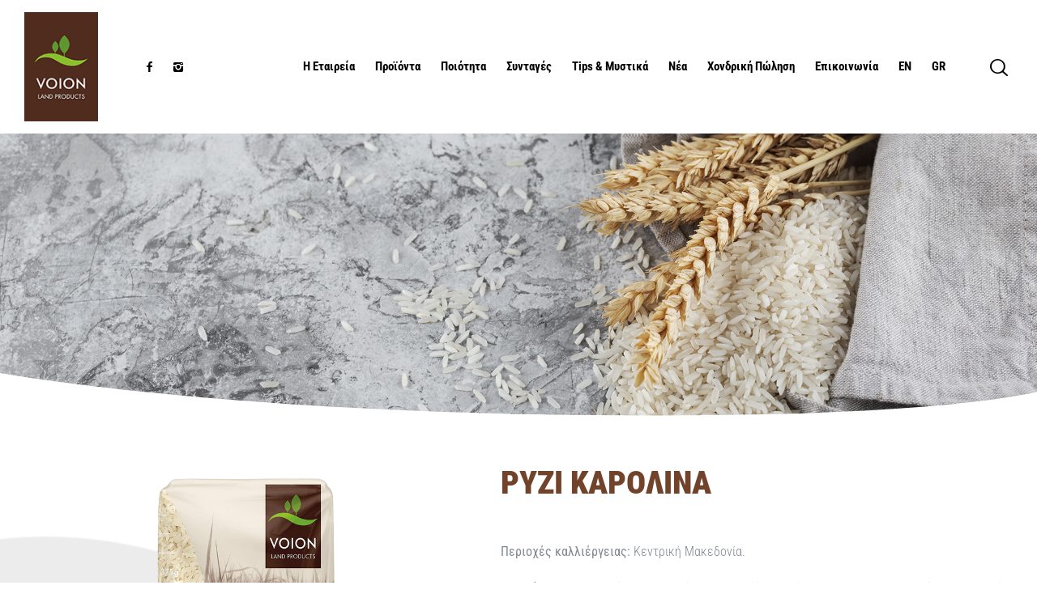

--- FILE ---
content_type: text/html; charset=UTF-8
request_url: https://voion.gr/medium-grain-rice/
body_size: 21127
content:
<!doctype html>
<html lang="el" prefix="og: https://ogp.me/ns#" class="no-js">
<head> 
<meta charset="UTF-8" />  
<meta name="viewport" content="width=device-width, initial-scale=1, maximum-scale=5">
<link rel="profile" href="http://gmpg.org/xfn/11">
	<style>img:is([sizes="auto" i], [sizes^="auto," i]) { contain-intrinsic-size: 3000px 1500px }</style>
	<script type="text/javascript">/*<![CDATA[ */ 
		
		var html = document.getElementsByTagName("html")[0]; 
		html.className = html.className.replace("no-js", "js"); 
		window.onerror=function(e,f){var body = document.getElementsByTagName("body")[0]; 
			body.className = body.className.replace("rt-loading", ""); 
			var e_file = document.createElement("a");
			e_file.href = f;
			console.log( e );
			console.log( e_file.pathname );}
		/* ]]>*/</script>
		
		

<!-- Search Engine Optimization by Rank Math - https://rankmath.com/ -->
<title>Ρύζι Καρολίνα - Voion Land Products</title>
<meta name="description" content="Περιοχές καλλιέργειας: Κεντρική Μακεδονία."/>
<meta name="robots" content="follow, index, max-snippet:-1, max-video-preview:-1, max-image-preview:large"/>
<link rel="canonical" href="https://voion.gr/medium-grain-rice/" />
<meta property="og:locale" content="el_GR" />
<meta property="og:type" content="article" />
<meta property="og:title" content="Ρύζι Καρολίνα - Voion Land Products" />
<meta property="og:description" content="Περιοχές καλλιέργειας: Κεντρική Μακεδονία." />
<meta property="og:url" content="https://voion.gr/medium-grain-rice/" />
<meta property="og:site_name" content="Voion Land Products" />
<meta property="article:publisher" content="https://www.facebook.com/Voionlandproducts" />
<meta property="og:updated_time" content="2023-10-26T10:42:35+03:00" />
<meta property="og:image" content="https://voion.gr/wp-content/uploads/2021/03/rizi-karolina-n.png" />
<meta property="og:image:secure_url" content="https://voion.gr/wp-content/uploads/2021/03/rizi-karolina-n.png" />
<meta property="og:image:width" content="1000" />
<meta property="og:image:height" content="1000" />
<meta property="og:image:alt" content="Ρύζι Καρολίνα" />
<meta property="og:image:type" content="image/png" />
<meta property="article:published_time" content="2023-10-26T10:19:19+03:00" />
<meta property="article:modified_time" content="2023-10-26T10:42:35+03:00" />
<meta name="twitter:card" content="summary_large_image" />
<meta name="twitter:title" content="Ρύζι Καρολίνα - Voion Land Products" />
<meta name="twitter:description" content="Περιοχές καλλιέργειας: Κεντρική Μακεδονία." />
<meta name="twitter:image" content="https://voion.gr/wp-content/uploads/2021/03/rizi-karolina-n.png" />
<meta name="twitter:label1" content="Time to read" />
<meta name="twitter:data1" content="1 minute" />
<script type="application/ld+json" class="rank-math-schema">{"@context":"https://schema.org","@graph":[{"@type":"Place","@id":"https://voion.gr/#place","geo":{"@type":"GeoCoordinates","latitude":"40.2550784","longitude":"21.2818017"},"hasMap":"https://www.google.com/maps/search/?api=1&amp;query=40.2550784,21.2818017","address":{"@type":"PostalAddress","streetAddress":"Glikokerasia Voiou","addressRegion":"Western Macedonia","postalCode":"50002","addressCountry":"Greece"}},{"@type":"Organization","@id":"https://voion.gr/#organization","name":"Voion Land Products","url":"http://voion.gr","sameAs":["https://www.facebook.com/Voionlandproducts"],"email":"info@voion.gr","address":{"@type":"PostalAddress","streetAddress":"Glikokerasia Voiou","addressRegion":"Western Macedonia","postalCode":"50002","addressCountry":"Greece"},"logo":{"@type":"ImageObject","@id":"https://voion.gr/#logo","url":"http://voion.gr/wp-content/uploads/2021/02/logo-voion.png","contentUrl":"http://voion.gr/wp-content/uploads/2021/02/logo-voion.png","caption":"Voion Land Products","inLanguage":"el","width":"131","height":"185"},"contactPoint":[{"@type":"ContactPoint","telephone":"+302468031701","contactType":"customer support"}],"location":{"@id":"https://voion.gr/#place"}},{"@type":"WebSite","@id":"https://voion.gr/#website","url":"https://voion.gr","name":"Voion Land Products","publisher":{"@id":"https://voion.gr/#organization"},"inLanguage":"el"},{"@type":"ImageObject","@id":"https://voion.gr/wp-content/uploads/2021/03/rizi-karolina-n.png","url":"https://voion.gr/wp-content/uploads/2021/03/rizi-karolina-n.png","width":"200","height":"200","inLanguage":"el"},{"@type":"WebPage","@id":"https://voion.gr/medium-grain-rice/#webpage","url":"https://voion.gr/medium-grain-rice/","name":"\u03a1\u03cd\u03b6\u03b9 \u039a\u03b1\u03c1\u03bf\u03bb\u03af\u03bd\u03b1 - Voion Land Products","datePublished":"2023-10-26T10:19:19+03:00","dateModified":"2023-10-26T10:42:35+03:00","isPartOf":{"@id":"https://voion.gr/#website"},"primaryImageOfPage":{"@id":"https://voion.gr/wp-content/uploads/2021/03/rizi-karolina-n.png"},"inLanguage":"el"},{"@type":"Person","@id":"https://voion.gr/author/voion/","name":"voion","url":"https://voion.gr/author/voion/","image":{"@type":"ImageObject","@id":"https://secure.gravatar.com/avatar/813161b5b9e93ecfd615509ccf9c6a2ab5e785bf4fdb2e308f9883b7cce4fa88?s=96&amp;d=mm&amp;r=g","url":"https://secure.gravatar.com/avatar/813161b5b9e93ecfd615509ccf9c6a2ab5e785bf4fdb2e308f9883b7cce4fa88?s=96&amp;d=mm&amp;r=g","caption":"voion","inLanguage":"el"},"sameAs":["http://localhost/voion"],"worksFor":{"@id":"https://voion.gr/#organization"}},{"@type":"Article","headline":"\u03a1\u03cd\u03b6\u03b9 \u039a\u03b1\u03c1\u03bf\u03bb\u03af\u03bd\u03b1 - Voion Land Products","datePublished":"2023-10-26T10:19:19+03:00","dateModified":"2023-10-26T10:42:35+03:00","author":{"@id":"https://voion.gr/author/voion/","name":"voion"},"publisher":{"@id":"https://voion.gr/#organization"},"description":"\u03a0\u03b5\u03c1\u03b9\u03bf\u03c7\u03ad\u03c2 \u03ba\u03b1\u03bb\u03bb\u03b9\u03ad\u03c1\u03b3\u03b5\u03b9\u03b1\u03c2:\u00a0\u039a\u03b5\u03bd\u03c4\u03c1\u03b9\u03ba\u03ae \u039c\u03b1\u03ba\u03b5\u03b4\u03bf\u03bd\u03af\u03b1.","name":"\u03a1\u03cd\u03b6\u03b9 \u039a\u03b1\u03c1\u03bf\u03bb\u03af\u03bd\u03b1 - Voion Land Products","@id":"https://voion.gr/medium-grain-rice/#richSnippet","isPartOf":{"@id":"https://voion.gr/medium-grain-rice/#webpage"},"image":{"@id":"https://voion.gr/wp-content/uploads/2021/03/rizi-karolina-n.png"},"inLanguage":"el","mainEntityOfPage":{"@id":"https://voion.gr/medium-grain-rice/#webpage"}}]}</script>
<!-- /Rank Math WordPress SEO plugin -->

<link rel='dns-prefetch' href='//fonts.googleapis.com' />
<link rel="alternate" type="application/rss+xml" title="Ροή RSS &raquo; Voion Land Products" href="https://voion.gr/feed/" />
<link rel="alternate" type="application/rss+xml" title="Ροή Σχολίων &raquo; Voion Land Products" href="https://voion.gr/comments/feed/" />
<script type="text/javascript">
/* <![CDATA[ */
window._wpemojiSettings = {"baseUrl":"https:\/\/s.w.org\/images\/core\/emoji\/15.1.0\/72x72\/","ext":".png","svgUrl":"https:\/\/s.w.org\/images\/core\/emoji\/15.1.0\/svg\/","svgExt":".svg","source":{"concatemoji":"https:\/\/voion.gr\/wp-includes\/js\/wp-emoji-release.min.js?ver=6.8.1"}};
/*! This file is auto-generated */
!function(i,n){var o,s,e;function c(e){try{var t={supportTests:e,timestamp:(new Date).valueOf()};sessionStorage.setItem(o,JSON.stringify(t))}catch(e){}}function p(e,t,n){e.clearRect(0,0,e.canvas.width,e.canvas.height),e.fillText(t,0,0);var t=new Uint32Array(e.getImageData(0,0,e.canvas.width,e.canvas.height).data),r=(e.clearRect(0,0,e.canvas.width,e.canvas.height),e.fillText(n,0,0),new Uint32Array(e.getImageData(0,0,e.canvas.width,e.canvas.height).data));return t.every(function(e,t){return e===r[t]})}function u(e,t,n){switch(t){case"flag":return n(e,"\ud83c\udff3\ufe0f\u200d\u26a7\ufe0f","\ud83c\udff3\ufe0f\u200b\u26a7\ufe0f")?!1:!n(e,"\ud83c\uddfa\ud83c\uddf3","\ud83c\uddfa\u200b\ud83c\uddf3")&&!n(e,"\ud83c\udff4\udb40\udc67\udb40\udc62\udb40\udc65\udb40\udc6e\udb40\udc67\udb40\udc7f","\ud83c\udff4\u200b\udb40\udc67\u200b\udb40\udc62\u200b\udb40\udc65\u200b\udb40\udc6e\u200b\udb40\udc67\u200b\udb40\udc7f");case"emoji":return!n(e,"\ud83d\udc26\u200d\ud83d\udd25","\ud83d\udc26\u200b\ud83d\udd25")}return!1}function f(e,t,n){var r="undefined"!=typeof WorkerGlobalScope&&self instanceof WorkerGlobalScope?new OffscreenCanvas(300,150):i.createElement("canvas"),a=r.getContext("2d",{willReadFrequently:!0}),o=(a.textBaseline="top",a.font="600 32px Arial",{});return e.forEach(function(e){o[e]=t(a,e,n)}),o}function t(e){var t=i.createElement("script");t.src=e,t.defer=!0,i.head.appendChild(t)}"undefined"!=typeof Promise&&(o="wpEmojiSettingsSupports",s=["flag","emoji"],n.supports={everything:!0,everythingExceptFlag:!0},e=new Promise(function(e){i.addEventListener("DOMContentLoaded",e,{once:!0})}),new Promise(function(t){var n=function(){try{var e=JSON.parse(sessionStorage.getItem(o));if("object"==typeof e&&"number"==typeof e.timestamp&&(new Date).valueOf()<e.timestamp+604800&&"object"==typeof e.supportTests)return e.supportTests}catch(e){}return null}();if(!n){if("undefined"!=typeof Worker&&"undefined"!=typeof OffscreenCanvas&&"undefined"!=typeof URL&&URL.createObjectURL&&"undefined"!=typeof Blob)try{var e="postMessage("+f.toString()+"("+[JSON.stringify(s),u.toString(),p.toString()].join(",")+"));",r=new Blob([e],{type:"text/javascript"}),a=new Worker(URL.createObjectURL(r),{name:"wpTestEmojiSupports"});return void(a.onmessage=function(e){c(n=e.data),a.terminate(),t(n)})}catch(e){}c(n=f(s,u,p))}t(n)}).then(function(e){for(var t in e)n.supports[t]=e[t],n.supports.everything=n.supports.everything&&n.supports[t],"flag"!==t&&(n.supports.everythingExceptFlag=n.supports.everythingExceptFlag&&n.supports[t]);n.supports.everythingExceptFlag=n.supports.everythingExceptFlag&&!n.supports.flag,n.DOMReady=!1,n.readyCallback=function(){n.DOMReady=!0}}).then(function(){return e}).then(function(){var e;n.supports.everything||(n.readyCallback(),(e=n.source||{}).concatemoji?t(e.concatemoji):e.wpemoji&&e.twemoji&&(t(e.twemoji),t(e.wpemoji)))}))}((window,document),window._wpemojiSettings);
/* ]]> */
</script>
<link rel='stylesheet' id='naturalife-style-all-css' href='https://voion.gr/wp-content/themes/naturalife/css/app-min.css?ver=2.1.1' type='text/css' media='all' />
<link rel='stylesheet' id='woocommerce-css' href='https://voion.gr/wp-content/themes/naturalife/css/woocommerce/woocommerce-min.css?ver=2.1.1' type='text/css' media='all' />
<link rel='stylesheet' id='fontello-css' href='https://voion.gr/wp-content/themes/naturalife/css/fontello/css/fontello.css?ver=2.1.1' type='text/css' media='all' />
<link rel='stylesheet' id='naturalife-theme-style-css' href='https://voion.gr/wp-content/themes/naturalife/style.css?ver=6.8.1' type='text/css' media='all' />
<link rel='stylesheet' id='naturalife-dynamic-css' href='https://voion.gr/wp-content/uploads/naturalife/dynamic-style-7402.css?ver=250227132423' type='text/css' media='all' />
<style id='wp-emoji-styles-inline-css' type='text/css'>

	img.wp-smiley, img.emoji {
		display: inline !important;
		border: none !important;
		box-shadow: none !important;
		height: 1em !important;
		width: 1em !important;
		margin: 0 0.07em !important;
		vertical-align: -0.1em !important;
		background: none !important;
		padding: 0 !important;
	}
</style>
<style id='classic-theme-styles-inline-css' type='text/css'>
/*! This file is auto-generated */
.wp-block-button__link{color:#fff;background-color:#32373c;border-radius:9999px;box-shadow:none;text-decoration:none;padding:calc(.667em + 2px) calc(1.333em + 2px);font-size:1.125em}.wp-block-file__button{background:#32373c;color:#fff;text-decoration:none}
</style>
<style id='global-styles-inline-css' type='text/css'>
:root{--wp--preset--aspect-ratio--square: 1;--wp--preset--aspect-ratio--4-3: 4/3;--wp--preset--aspect-ratio--3-4: 3/4;--wp--preset--aspect-ratio--3-2: 3/2;--wp--preset--aspect-ratio--2-3: 2/3;--wp--preset--aspect-ratio--16-9: 16/9;--wp--preset--aspect-ratio--9-16: 9/16;--wp--preset--color--black: #000000;--wp--preset--color--cyan-bluish-gray: #abb8c3;--wp--preset--color--white: #ffffff;--wp--preset--color--pale-pink: #f78da7;--wp--preset--color--vivid-red: #cf2e2e;--wp--preset--color--luminous-vivid-orange: #ff6900;--wp--preset--color--luminous-vivid-amber: #fcb900;--wp--preset--color--light-green-cyan: #7bdcb5;--wp--preset--color--vivid-green-cyan: #00d084;--wp--preset--color--pale-cyan-blue: #8ed1fc;--wp--preset--color--vivid-cyan-blue: #0693e3;--wp--preset--color--vivid-purple: #9b51e0;--wp--preset--gradient--vivid-cyan-blue-to-vivid-purple: linear-gradient(135deg,rgba(6,147,227,1) 0%,rgb(155,81,224) 100%);--wp--preset--gradient--light-green-cyan-to-vivid-green-cyan: linear-gradient(135deg,rgb(122,220,180) 0%,rgb(0,208,130) 100%);--wp--preset--gradient--luminous-vivid-amber-to-luminous-vivid-orange: linear-gradient(135deg,rgba(252,185,0,1) 0%,rgba(255,105,0,1) 100%);--wp--preset--gradient--luminous-vivid-orange-to-vivid-red: linear-gradient(135deg,rgba(255,105,0,1) 0%,rgb(207,46,46) 100%);--wp--preset--gradient--very-light-gray-to-cyan-bluish-gray: linear-gradient(135deg,rgb(238,238,238) 0%,rgb(169,184,195) 100%);--wp--preset--gradient--cool-to-warm-spectrum: linear-gradient(135deg,rgb(74,234,220) 0%,rgb(151,120,209) 20%,rgb(207,42,186) 40%,rgb(238,44,130) 60%,rgb(251,105,98) 80%,rgb(254,248,76) 100%);--wp--preset--gradient--blush-light-purple: linear-gradient(135deg,rgb(255,206,236) 0%,rgb(152,150,240) 100%);--wp--preset--gradient--blush-bordeaux: linear-gradient(135deg,rgb(254,205,165) 0%,rgb(254,45,45) 50%,rgb(107,0,62) 100%);--wp--preset--gradient--luminous-dusk: linear-gradient(135deg,rgb(255,203,112) 0%,rgb(199,81,192) 50%,rgb(65,88,208) 100%);--wp--preset--gradient--pale-ocean: linear-gradient(135deg,rgb(255,245,203) 0%,rgb(182,227,212) 50%,rgb(51,167,181) 100%);--wp--preset--gradient--electric-grass: linear-gradient(135deg,rgb(202,248,128) 0%,rgb(113,206,126) 100%);--wp--preset--gradient--midnight: linear-gradient(135deg,rgb(2,3,129) 0%,rgb(40,116,252) 100%);--wp--preset--font-size--small: 13px;--wp--preset--font-size--medium: 20px;--wp--preset--font-size--large: 36px;--wp--preset--font-size--x-large: 42px;--wp--preset--font-family--inter: "Inter", sans-serif;--wp--preset--font-family--cardo: Cardo;--wp--preset--spacing--20: 0.44rem;--wp--preset--spacing--30: 0.67rem;--wp--preset--spacing--40: 1rem;--wp--preset--spacing--50: 1.5rem;--wp--preset--spacing--60: 2.25rem;--wp--preset--spacing--70: 3.38rem;--wp--preset--spacing--80: 5.06rem;--wp--preset--shadow--natural: 6px 6px 9px rgba(0, 0, 0, 0.2);--wp--preset--shadow--deep: 12px 12px 50px rgba(0, 0, 0, 0.4);--wp--preset--shadow--sharp: 6px 6px 0px rgba(0, 0, 0, 0.2);--wp--preset--shadow--outlined: 6px 6px 0px -3px rgba(255, 255, 255, 1), 6px 6px rgba(0, 0, 0, 1);--wp--preset--shadow--crisp: 6px 6px 0px rgba(0, 0, 0, 1);}:where(.is-layout-flex){gap: 0.5em;}:where(.is-layout-grid){gap: 0.5em;}body .is-layout-flex{display: flex;}.is-layout-flex{flex-wrap: wrap;align-items: center;}.is-layout-flex > :is(*, div){margin: 0;}body .is-layout-grid{display: grid;}.is-layout-grid > :is(*, div){margin: 0;}:where(.wp-block-columns.is-layout-flex){gap: 2em;}:where(.wp-block-columns.is-layout-grid){gap: 2em;}:where(.wp-block-post-template.is-layout-flex){gap: 1.25em;}:where(.wp-block-post-template.is-layout-grid){gap: 1.25em;}.has-black-color{color: var(--wp--preset--color--black) !important;}.has-cyan-bluish-gray-color{color: var(--wp--preset--color--cyan-bluish-gray) !important;}.has-white-color{color: var(--wp--preset--color--white) !important;}.has-pale-pink-color{color: var(--wp--preset--color--pale-pink) !important;}.has-vivid-red-color{color: var(--wp--preset--color--vivid-red) !important;}.has-luminous-vivid-orange-color{color: var(--wp--preset--color--luminous-vivid-orange) !important;}.has-luminous-vivid-amber-color{color: var(--wp--preset--color--luminous-vivid-amber) !important;}.has-light-green-cyan-color{color: var(--wp--preset--color--light-green-cyan) !important;}.has-vivid-green-cyan-color{color: var(--wp--preset--color--vivid-green-cyan) !important;}.has-pale-cyan-blue-color{color: var(--wp--preset--color--pale-cyan-blue) !important;}.has-vivid-cyan-blue-color{color: var(--wp--preset--color--vivid-cyan-blue) !important;}.has-vivid-purple-color{color: var(--wp--preset--color--vivid-purple) !important;}.has-black-background-color{background-color: var(--wp--preset--color--black) !important;}.has-cyan-bluish-gray-background-color{background-color: var(--wp--preset--color--cyan-bluish-gray) !important;}.has-white-background-color{background-color: var(--wp--preset--color--white) !important;}.has-pale-pink-background-color{background-color: var(--wp--preset--color--pale-pink) !important;}.has-vivid-red-background-color{background-color: var(--wp--preset--color--vivid-red) !important;}.has-luminous-vivid-orange-background-color{background-color: var(--wp--preset--color--luminous-vivid-orange) !important;}.has-luminous-vivid-amber-background-color{background-color: var(--wp--preset--color--luminous-vivid-amber) !important;}.has-light-green-cyan-background-color{background-color: var(--wp--preset--color--light-green-cyan) !important;}.has-vivid-green-cyan-background-color{background-color: var(--wp--preset--color--vivid-green-cyan) !important;}.has-pale-cyan-blue-background-color{background-color: var(--wp--preset--color--pale-cyan-blue) !important;}.has-vivid-cyan-blue-background-color{background-color: var(--wp--preset--color--vivid-cyan-blue) !important;}.has-vivid-purple-background-color{background-color: var(--wp--preset--color--vivid-purple) !important;}.has-black-border-color{border-color: var(--wp--preset--color--black) !important;}.has-cyan-bluish-gray-border-color{border-color: var(--wp--preset--color--cyan-bluish-gray) !important;}.has-white-border-color{border-color: var(--wp--preset--color--white) !important;}.has-pale-pink-border-color{border-color: var(--wp--preset--color--pale-pink) !important;}.has-vivid-red-border-color{border-color: var(--wp--preset--color--vivid-red) !important;}.has-luminous-vivid-orange-border-color{border-color: var(--wp--preset--color--luminous-vivid-orange) !important;}.has-luminous-vivid-amber-border-color{border-color: var(--wp--preset--color--luminous-vivid-amber) !important;}.has-light-green-cyan-border-color{border-color: var(--wp--preset--color--light-green-cyan) !important;}.has-vivid-green-cyan-border-color{border-color: var(--wp--preset--color--vivid-green-cyan) !important;}.has-pale-cyan-blue-border-color{border-color: var(--wp--preset--color--pale-cyan-blue) !important;}.has-vivid-cyan-blue-border-color{border-color: var(--wp--preset--color--vivid-cyan-blue) !important;}.has-vivid-purple-border-color{border-color: var(--wp--preset--color--vivid-purple) !important;}.has-vivid-cyan-blue-to-vivid-purple-gradient-background{background: var(--wp--preset--gradient--vivid-cyan-blue-to-vivid-purple) !important;}.has-light-green-cyan-to-vivid-green-cyan-gradient-background{background: var(--wp--preset--gradient--light-green-cyan-to-vivid-green-cyan) !important;}.has-luminous-vivid-amber-to-luminous-vivid-orange-gradient-background{background: var(--wp--preset--gradient--luminous-vivid-amber-to-luminous-vivid-orange) !important;}.has-luminous-vivid-orange-to-vivid-red-gradient-background{background: var(--wp--preset--gradient--luminous-vivid-orange-to-vivid-red) !important;}.has-very-light-gray-to-cyan-bluish-gray-gradient-background{background: var(--wp--preset--gradient--very-light-gray-to-cyan-bluish-gray) !important;}.has-cool-to-warm-spectrum-gradient-background{background: var(--wp--preset--gradient--cool-to-warm-spectrum) !important;}.has-blush-light-purple-gradient-background{background: var(--wp--preset--gradient--blush-light-purple) !important;}.has-blush-bordeaux-gradient-background{background: var(--wp--preset--gradient--blush-bordeaux) !important;}.has-luminous-dusk-gradient-background{background: var(--wp--preset--gradient--luminous-dusk) !important;}.has-pale-ocean-gradient-background{background: var(--wp--preset--gradient--pale-ocean) !important;}.has-electric-grass-gradient-background{background: var(--wp--preset--gradient--electric-grass) !important;}.has-midnight-gradient-background{background: var(--wp--preset--gradient--midnight) !important;}.has-small-font-size{font-size: var(--wp--preset--font-size--small) !important;}.has-medium-font-size{font-size: var(--wp--preset--font-size--medium) !important;}.has-large-font-size{font-size: var(--wp--preset--font-size--large) !important;}.has-x-large-font-size{font-size: var(--wp--preset--font-size--x-large) !important;}
:where(.wp-block-post-template.is-layout-flex){gap: 1.25em;}:where(.wp-block-post-template.is-layout-grid){gap: 1.25em;}
:where(.wp-block-columns.is-layout-flex){gap: 2em;}:where(.wp-block-columns.is-layout-grid){gap: 2em;}
:root :where(.wp-block-pullquote){font-size: 1.5em;line-height: 1.6;}
</style>
<link rel='stylesheet' id='contact-form-7-css' href='https://voion.gr/wp-content/plugins/contact-form-7/includes/css/styles.css?ver=6.0.6' type='text/css' media='all' />
<link rel='stylesheet' id='ee-simple-file-list-css-css' href='https://voion.gr/wp-content/plugins/ee-simple-file-list-pro/css/styles.css?ver=6.1.10' type='text/css' media='all' />
<style id='woocommerce-inline-inline-css' type='text/css'>
.woocommerce form .form-row .required { visibility: visible; }
</style>
<link rel='stylesheet' id='trp-language-switcher-style-css' href='https://voion.gr/wp-content/plugins/translatepress-multilingual/assets/css/trp-language-switcher.css?ver=2.9.12' type='text/css' media='all' />
<link rel='stylesheet' id='brands-styles-css' href='https://voion.gr/wp-content/plugins/woocommerce/assets/css/brands.css?ver=9.6.3' type='text/css' media='all' />
<link rel='stylesheet' id='dflip-style-css' href='https://voion.gr/wp-content/plugins/3d-flipbook-dflip-lite/assets/css/dflip.min.css?ver=2.3.65' type='text/css' media='all' />
<link rel='stylesheet' id='elementor-frontend-css' href='https://voion.gr/wp-content/plugins/elementor/assets/css/frontend.min.css?ver=3.28.4' type='text/css' media='all' />
<link rel='stylesheet' id='eael-general-css' href='https://voion.gr/wp-content/plugins/essential-addons-for-elementor-lite/assets/front-end/css/view/general.min.css?ver=6.1.11' type='text/css' media='all' />
<link rel='stylesheet' id='eael-7402-css' href='https://voion.gr/wp-content/uploads/essential-addons-elementor/eael-7402.css?ver=1698316955' type='text/css' media='all' />
<link rel='stylesheet' id='elementor-icons-css' href='https://voion.gr/wp-content/plugins/elementor/assets/lib/eicons/css/elementor-icons.min.css?ver=5.36.0' type='text/css' media='all' />
<style id='elementor-icons-inline-css' type='text/css'>

		.elementor-add-new-section .elementor-add-templately-promo-button{
            background-color: #5d4fff;
            background-image: url(https://voion.gr/wp-content/plugins/essential-addons-for-elementor-lite/assets/admin/images/templately/logo-icon.svg);
            background-repeat: no-repeat;
            background-position: center center;
            position: relative;
        }
        
		.elementor-add-new-section .elementor-add-templately-promo-button > i{
            height: 12px;
        }
        
        body .elementor-add-new-section .elementor-add-section-area-button {
            margin-left: 0;
        }

		.elementor-add-new-section .elementor-add-templately-promo-button{
            background-color: #5d4fff;
            background-image: url(https://voion.gr/wp-content/plugins/essential-addons-for-elementor-lite/assets/admin/images/templately/logo-icon.svg);
            background-repeat: no-repeat;
            background-position: center center;
            position: relative;
        }
        
		.elementor-add-new-section .elementor-add-templately-promo-button > i{
            height: 12px;
        }
        
        body .elementor-add-new-section .elementor-add-section-area-button {
            margin-left: 0;
        }
</style>
<link rel='stylesheet' id='elementor-post-46-css' href='https://voion.gr/wp-content/uploads/elementor/css/post-46.css?ver=1747048535' type='text/css' media='all' />
<link rel='stylesheet' id='e-shapes-css' href='https://voion.gr/wp-content/plugins/elementor/assets/css/conditionals/shapes.min.css?ver=3.28.4' type='text/css' media='all' />
<link rel='stylesheet' id='widget-image-css' href='https://voion.gr/wp-content/plugins/elementor/assets/css/widget-image.min.css?ver=3.28.4' type='text/css' media='all' />
<link rel='stylesheet' id='widget-spacer-css' href='https://voion.gr/wp-content/plugins/elementor/assets/css/widget-spacer.min.css?ver=3.28.4' type='text/css' media='all' />
<link rel='stylesheet' id='widget-heading-css' href='https://voion.gr/wp-content/plugins/elementor/assets/css/widget-heading.min.css?ver=3.28.4' type='text/css' media='all' />
<link rel='stylesheet' id='elementor-post-7402-css' href='https://voion.gr/wp-content/uploads/elementor/css/post-7402.css?ver=1747048675' type='text/css' media='all' />
<link rel='stylesheet' id='naturalife-google-fonts-css' href='//fonts.googleapis.com/css?family=Roboto+Condensed%3A700%2Cregular%2C500%2C400i%7CCaveat%3A700&#038;subset=greek%2Clatin&#038;ver=1.0.0' type='text/css' media='all' />
<link rel='stylesheet' id='elementor-gf-local-robotocondensed-css' href='https://voion.gr/wp-content/uploads/elementor/google-fonts/css/robotocondensed.css?ver=1743406751' type='text/css' media='all' />
<script type="text/javascript" src="https://voion.gr/wp-content/plugins/ee-simple-file-list-pro/js/ee-head.js?ver=6.8.1" id="ee-simple-file-list-js-head-js"></script>
<script type="text/javascript" src="https://voion.gr/wp-includes/js/jquery/jquery.min.js?ver=3.7.1" id="jquery-core-js"></script>
<script type="text/javascript" src="https://voion.gr/wp-includes/js/jquery/jquery-migrate.min.js?ver=3.4.1" id="jquery-migrate-js"></script>
<script type="text/javascript" src="https://voion.gr/wp-content/plugins/woocommerce/assets/js/jquery-blockui/jquery.blockUI.min.js?ver=2.7.0-wc.9.6.3" id="jquery-blockui-js" defer="defer" data-wp-strategy="defer"></script>
<script type="text/javascript" id="wc-add-to-cart-js-extra">
/* <![CDATA[ */
var wc_add_to_cart_params = {"ajax_url":"\/wp-admin\/admin-ajax.php","wc_ajax_url":"\/?wc-ajax=%%endpoint%%","i18n_view_cart":"\u039a\u03b1\u03bb\u03ac\u03b8\u03b9","cart_url":"https:\/\/voion.gr\/cart\/","is_cart":"","cart_redirect_after_add":"no"};
/* ]]> */
</script>
<script type="text/javascript" src="https://voion.gr/wp-content/plugins/woocommerce/assets/js/frontend/add-to-cart.min.js?ver=9.6.3" id="wc-add-to-cart-js" defer="defer" data-wp-strategy="defer"></script>
<script type="text/javascript" src="https://voion.gr/wp-content/plugins/woocommerce/assets/js/js-cookie/js.cookie.min.js?ver=2.1.4-wc.9.6.3" id="js-cookie-js" defer="defer" data-wp-strategy="defer"></script>
<script type="text/javascript" id="woocommerce-js-extra">
/* <![CDATA[ */
var woocommerce_params = {"ajax_url":"\/wp-admin\/admin-ajax.php","wc_ajax_url":"\/?wc-ajax=%%endpoint%%"};
/* ]]> */
</script>
<script type="text/javascript" src="https://voion.gr/wp-content/plugins/woocommerce/assets/js/frontend/woocommerce.min.js?ver=9.6.3" id="woocommerce-js" defer="defer" data-wp-strategy="defer"></script>
<script type="text/javascript" src="https://voion.gr/wp-content/plugins/translatepress-multilingual/assets/js/trp-frontend-compatibility.js?ver=2.9.12" id="trp-frontend-compatibility-js"></script>
<script type="text/javascript" id="wc-cart-fragments-js-extra">
/* <![CDATA[ */
var wc_cart_fragments_params = {"ajax_url":"\/wp-admin\/admin-ajax.php","wc_ajax_url":"\/?wc-ajax=%%endpoint%%","cart_hash_key":"wc_cart_hash_a67cfce283454c7a8080d0ff15bdb04e","fragment_name":"wc_fragments_a67cfce283454c7a8080d0ff15bdb04e","request_timeout":"5000"};
/* ]]> */
</script>
<script type="text/javascript" src="https://voion.gr/wp-content/plugins/woocommerce/assets/js/frontend/cart-fragments.min.js?ver=9.6.3" id="wc-cart-fragments-js" defer="defer" data-wp-strategy="defer"></script>
<link rel="https://api.w.org/" href="https://voion.gr/wp-json/" /><link rel="alternate" title="JSON" type="application/json" href="https://voion.gr/wp-json/wp/v2/pages/7402" /><link rel="EditURI" type="application/rsd+xml" title="RSD" href="https://voion.gr/xmlrpc.php?rsd" />
<meta name="generator" content="WordPress 6.8.1" />
<link rel='shortlink' href='https://voion.gr/?p=7402' />
<link rel="alternate" title="oEmbed (JSON)" type="application/json+oembed" href="https://voion.gr/wp-json/oembed/1.0/embed?url=https%3A%2F%2Fvoion.gr%2Fmedium-grain-rice%2F" />
<link rel="alternate" title="oEmbed (XML)" type="text/xml+oembed" href="https://voion.gr/wp-json/oembed/1.0/embed?url=https%3A%2F%2Fvoion.gr%2Fmedium-grain-rice%2F&#038;format=xml" />
<!-- Global site tag (gtag.js) - Google Ads: 958972498 -->
<script async src="https://www.googletagmanager.com/gtag/js?id=AW-958972498"></script>
<script>
  window.dataLayer = window.dataLayer || [];
  function gtag(){dataLayer.push(arguments);}
  gtag('js', new Date());

  gtag('config', 'AW-958972498');
</script><link rel="alternate" hreflang="el" href="https://voion.gr/medium-grain-rice/"/>
<link rel="alternate" hreflang="en-GB" href="https://voion.gr/en/medium-grain-rice/"/>
<link rel="alternate" hreflang="en" href="https://voion.gr/en/medium-grain-rice/"/>
<meta name="generator" content="Powered by NaturaLife Health &amp; Organic WordPress Theme TV:2.1.1 PV:2.1" />
	<noscript><style>.woocommerce-product-gallery{ opacity: 1 !important; }</style></noscript>
	<meta name="generator" content="Elementor 3.28.4; features: additional_custom_breakpoints, e_local_google_fonts; settings: css_print_method-external, google_font-enabled, font_display-auto">
			<style>
				.e-con.e-parent:nth-of-type(n+4):not(.e-lazyloaded):not(.e-no-lazyload),
				.e-con.e-parent:nth-of-type(n+4):not(.e-lazyloaded):not(.e-no-lazyload) * {
					background-image: none !important;
				}
				@media screen and (max-height: 1024px) {
					.e-con.e-parent:nth-of-type(n+3):not(.e-lazyloaded):not(.e-no-lazyload),
					.e-con.e-parent:nth-of-type(n+3):not(.e-lazyloaded):not(.e-no-lazyload) * {
						background-image: none !important;
					}
				}
				@media screen and (max-height: 640px) {
					.e-con.e-parent:nth-of-type(n+2):not(.e-lazyloaded):not(.e-no-lazyload),
					.e-con.e-parent:nth-of-type(n+2):not(.e-lazyloaded):not(.e-no-lazyload) * {
						background-image: none !important;
					}
				}
			</style>
			<style class='wp-fonts-local' type='text/css'>
@font-face{font-family:Inter;font-style:normal;font-weight:300 900;font-display:fallback;src:url('https://voion.gr/wp-content/plugins/woocommerce/assets/fonts/Inter-VariableFont_slnt,wght.woff2') format('woff2');font-stretch:normal;}
@font-face{font-family:Cardo;font-style:normal;font-weight:400;font-display:fallback;src:url('https://voion.gr/wp-content/plugins/woocommerce/assets/fonts/cardo_normal_400.woff2') format('woff2');}
</style>
<link rel="icon" href="https://voion.gr/wp-content/uploads/2021/02/logo-voion-100x100.png" sizes="32x32" />
<link rel="icon" href="https://voion.gr/wp-content/uploads/2021/02/logo-voion.png" sizes="192x192" />
<link rel="apple-touch-icon" href="https://voion.gr/wp-content/uploads/2021/02/logo-voion.png" />
<meta name="msapplication-TileImage" content="https://voion.gr/wp-content/uploads/2021/02/logo-voion.png" />
		<style type="text/css" id="wp-custom-css">
			.breadcrumb {
display: none;
}		</style>
		<style id="yellow-pencil">
/*
	The following CSS codes are created by the YellowPencil plugin.
	https://yellowpencil.waspthemes.com/
*/
.products .product .ajax_add_to_cart{display:none;}
</style></head>
<body class="wp-singular page-template page-template-elementor_header_footer page page-id-7402 wp-theme-naturalife theme-naturalife non-logged-in woocommerce-no-js translatepress-el  rt-transition sticky-logo header-style-1 header-sidepanel-mobile header-search-button naturalife-default-header-width naturalife-default-sticky-header-width naturalife-default-footer-width naturalife-fixed-footer elementor-default elementor-template-full-width elementor-kit-46 elementor-page elementor-page-7402"> 
<!-- background wrapper -->
<div id="container">
 
 
 

	<header class="top-header" data-color="light">
				<div class="main-header-holder naturalife-light-header dynamic-skin">
			<div class="header-elements">

				<div class="header-row first">
					<div class="header-col left">
							
			<div id="logo" class="site-logo"> 
			 <a href="https://voion.gr/" title="Voion Land Products"><img fetchpriority="high" width="232" height="337" src="https://voion.gr/wp-content/uploads/2023/07/voion2.jpg" alt="Voion Land Products" class="dark-logo logo-image"" /><img width="100" height="149" src="https://voion.gr/wp-content/uploads/2023/08/logo-footer.jpg" alt="Voion Land Products" class="light-logo logo-image"" /></a> 		
			</div><!-- / end #logo -->
	<div id="social_media_icons-9" class="header-widget widget widget_social_media_icons"><div class="naturalife-social-media-widget">
<ul class="social_media inline-list"><li class="facebook"><a class="ui-icon-facebook" target="_blank" href="https://www.facebook.com/Voionlandproducts" title="Facebook" rel="nofollow"><span>Facebook</span></a></li><li class="instagram"><a class="ui-icon-instagram" target="_blank" href="https://www.instagram.com/voion_land_products/?hl=el" title="Instagram" rel="nofollow"><span>Instagram</span></a></li></ul></div>
</div>		 
					</div>

					
					<div class="header-col right">
											
			    
					
			<nav class="main-menu-wrapper"><ul class="main-menu"><li id='menu-item-6023' data-depth='0' class="menu-item menu-item-type-post_type menu-item-object-page"><a  href="https://voion.gr/%ce%b7-%ce%b5%cf%84%ce%b1%ce%b9%cf%81%ce%b5%ce%af%ce%b1/"><span>Η Εταιρεία</span></a> </li>
<li id='menu-item-6113' data-depth='0' class="menu-item menu-item-type-post_type menu-item-object-page"><a  href="https://voion.gr/%cf%80%cf%81%ce%bf%cf%8a%cf%8c%ce%bd%cf%84%ce%b1/"><span>Προϊόντα</span></a> </li>
<li id='menu-item-6025' data-depth='0' class="menu-item menu-item-type-post_type menu-item-object-page"><a  href="https://voion.gr/%cf%80%ce%bf%ce%b9%cf%8c%cf%84%ce%b7%cf%84%ce%b1/"><span>Ποιότητα</span></a> </li>
<li id='menu-item-6027' data-depth='0' class="menu-item menu-item-type-post_type menu-item-object-page"><a  href="https://voion.gr/%cf%83%cf%85%ce%bd%cf%84%ce%b1%ce%b3%ce%ad%cf%82/"><span>Συνταγές</span></a> </li>
<li id='menu-item-8256' data-depth='0' class="menu-item menu-item-type-post_type menu-item-object-page"><a  href="https://voion.gr/tips-%ce%bc%cf%85%cf%83%cf%84%ce%b9%ce%ba%ce%ac/"><span>Tips &#038; Μυστικά</span></a> </li>
<li id='menu-item-6026' data-depth='0' class="menu-item menu-item-type-post_type menu-item-object-page"><a  href="https://voion.gr/%ce%bd%ce%ad%ce%b1/"><span>Νέα</span></a> </li>
<li id='menu-item-7871' data-depth='0' class="menu-item menu-item-type-post_type menu-item-object-page"><a  href="https://voion.gr/%cf%87%ce%bf%ce%bd%ce%b4%cf%81%ce%b9%ce%ba%ce%ae-%cf%80%cf%8e%ce%bb%ce%b7%cf%83%ce%b7/"><span>Χονδρική Πώληση</span></a> </li>
<li id='menu-item-6028' data-depth='0' class="menu-item menu-item-type-post_type menu-item-object-page"><a  href="https://voion.gr/%ce%b5%cf%80%ce%b9%ce%ba%ce%bf%ce%b9%ce%bd%cf%89%ce%bd%ce%af%ce%b1/"><span>Επικοινωνία</span></a> </li>
<li id='menu-item-6215' data-depth='0' class="trp-language-switcher-container menu-item menu-item-type-post_type menu-item-object-language_switcher"><a  href="https://voion.gr/en/medium-grain-rice/"><span><span data-no-translation><span class="trp-ls-language-name">EN</span></span></span></a> </li>
<li id='menu-item-6216' data-depth='0' class="trp-language-switcher-container menu-item menu-item-type-post_type menu-item-object-language_switcher current-language-menu-item"><a  href="https://voion.gr/medium-grain-rice/"><span><span data-no-translation><span class="trp-ls-language-name">GR</span></span></span></a> </li>
</ul></nav> 
				
		
				<div class="header-tools">
				<ul>
					<li class="search-button tools-icon"><a href="#" class="naturalife-search-button" title="Search"><span class="ui-icon-top-search"></span></a></li>
<li class="naturalife-sidepanel-button-holder"><a href="#" class="naturalife-sidepanel-button" title="Side Panel"><span></span><span></span><span></span></a></li>
				</ul>
			</div><!-- / end .nav-buttons -->
				
					</div>
				</div><!-- / .header-row.first -->


			</div><!-- / .header-elements -->
		</div><!-- / .main-header-header -->
		
			</header><header class="mobile-header">
	<div class="mobile-header-holder">
		<div class="header-elements">
			<div class="header-row naturalife-light-header">
				<div class="header-col left">
						

		<div id="mobile-logo" class="mobile-logo-holder">
			 <a href="https://voion.gr/" title="Voion Land Products"><img width="99" height="120" src="https://voion.gr/wp-content/uploads/2023/05/logo11.jpg" alt="Voion Land Products" class="mobile-logo logo-auto-height" style="--initial-height:120px"/></a> 		
		</div><!-- / end #mobile-logo -->

 
			 
				</div>
 
				<div class="header-col right">
								<div class="header-tools">
				<ul>
					<li class="search-button tools-icon"><a href="#" class="naturalife-search-button" title="Search"><span class="ui-icon-top-search"></span></a></li>
<li class="naturalife-sidepanel-button-holder"><a href="#" class="naturalife-sidepanel-button" title="Side Panel"><span></span><span></span><span></span></a></li>
				</ul>
			</div><!-- / end .nav-buttons -->
				
				</div>
			</div><!-- / .header-row -->
		</div>
	</div><!-- / .mobile-header-header -->
</header>
			 

<!-- main contents -->
<div id="main-content">
		<div data-elementor-type="wp-page" data-elementor-id="7402" class="elementor elementor-7402">
						<section data-particle_enable="false" data-particle-mobile-disabled="false" class="elementor-section elementor-top-section elementor-element elementor-element-8026b7b elementor-section-full_width elementor-section-height-min-height elementor-section-height-default elementor-section-items-middle default-style" data-id="8026b7b" data-element_type="section" data-settings="{&quot;background_background&quot;:&quot;classic&quot;,&quot;shape_divider_bottom&quot;:&quot;curve-asymmetrical&quot;,&quot;shape_divider_bottom_negative&quot;:&quot;yes&quot;,&quot;rt_color_sets&quot;:&quot;default-style&quot;}">
					<div class="elementor-shape elementor-shape-bottom" data-negative="true">
			<svg xmlns="http://www.w3.org/2000/svg" viewBox="0 0 1000 100" preserveAspectRatio="none">
	<path class="elementor-shape-fill" d="M615.2,96.7C240.2,97.8,0,18.9,0,0v100h1000V0C1000,19.2,989.8,96,615.2,96.7z"/>
</svg>		</div>
					<div class="elementor-container elementor-column-gap-default">
					<div class="elementor-column elementor-col-100 elementor-top-column elementor-element elementor-element-c6069e3" data-id="c6069e3" data-element_type="column">
			<div class="elementor-widget-wrap">
							</div>
		</div>
					</div>
		</section>
				<section data-particle_enable="false" data-particle-mobile-disabled="false" class="elementor-section elementor-top-section elementor-element elementor-element-59db8d8 elementor-section-full_width elementor-section-height-default elementor-section-height-default default-style" data-id="59db8d8" data-element_type="section" data-settings="{&quot;rt_color_sets&quot;:&quot;default-style&quot;}">
						<div class="elementor-container elementor-column-gap-default">
					<div class="elementor-column elementor-col-50 elementor-top-column elementor-element elementor-element-8f0aa61" data-id="8f0aa61" data-element_type="column" data-settings="{&quot;background_background&quot;:&quot;classic&quot;}">
			<div class="elementor-widget-wrap elementor-element-populated">
						<div class="elementor-element elementor-element-93d3217 elementor-widget elementor-widget-image" data-id="93d3217" data-element_type="widget" data-widget_type="image.default">
				<div class="elementor-widget-container">
															<img loading="lazy" decoding="async" width="1000" height="1000" src="https://voion.gr/wp-content/uploads/2021/03/rizi-karolina-n.png" class="attachment-large size-large wp-image-4676" alt="" srcset="https://voion.gr/wp-content/uploads/2021/03/rizi-karolina-n.png 1000w, https://voion.gr/wp-content/uploads/2021/03/rizi-karolina-n-300x300.png 300w, https://voion.gr/wp-content/uploads/2021/03/rizi-karolina-n-150x150.png 150w, https://voion.gr/wp-content/uploads/2021/03/rizi-karolina-n-768x768.png 768w, https://voion.gr/wp-content/uploads/2021/03/rizi-karolina-n-12x12.png 12w, https://voion.gr/wp-content/uploads/2021/03/rizi-karolina-n-600x600.png 600w, https://voion.gr/wp-content/uploads/2021/03/rizi-karolina-n-100x100.png 100w" sizes="(max-width: 1000px) 100vw, 1000px" />															</div>
				</div>
					</div>
		</div>
				<div class="elementor-column elementor-col-50 elementor-top-column elementor-element elementor-element-0be6869" data-id="0be6869" data-element_type="column">
			<div class="elementor-widget-wrap elementor-element-populated">
						<div class="elementor-element elementor-element-6951280 elementor-widget elementor-widget-spacer" data-id="6951280" data-element_type="widget" data-widget_type="spacer.default">
				<div class="elementor-widget-container">
							<div class="elementor-spacer">
			<div class="elementor-spacer-inner"></div>
		</div>
						</div>
				</div>
				<section data-particle_enable="false" data-particle-mobile-disabled="false" class="elementor-section elementor-inner-section elementor-element elementor-element-b747eb8 elementor-section-boxed elementor-section-height-default elementor-section-height-default default-style" data-id="b747eb8" data-element_type="section" data-settings="{&quot;rt_color_sets&quot;:&quot;default-style&quot;}">
						<div class="elementor-container elementor-column-gap-default">
					<div class="elementor-column elementor-col-100 elementor-inner-column elementor-element elementor-element-dfa87d9" data-id="dfa87d9" data-element_type="column">
			<div class="elementor-widget-wrap elementor-element-populated">
						<div class="elementor-element elementor-element-4639ee8 elementor-widget elementor-widget-heading" data-id="4639ee8" data-element_type="widget" data-widget_type="heading.default">
				<div class="elementor-widget-container">
					<h2 class="elementor-heading-title elementor-size-default"><div>ΡΥΖΙ ΚΑΡΟΛΙΝΑ<span style="letter-spacing: var( --e-global-typography-cae1a9c-letter-spacing ); text-transform: var( --e-global-typography-cae1a9c-text-transform ); word-spacing: var( --e-global-typography-cae1a9c-word-spacing );"></span></div></h2>				</div>
				</div>
				<div class="elementor-element elementor-element-454be04 elementor-widget elementor-widget-spacer" data-id="454be04" data-element_type="widget" data-widget_type="spacer.default">
				<div class="elementor-widget-container">
							<div class="elementor-spacer">
			<div class="elementor-spacer-inner"></div>
		</div>
						</div>
				</div>
				<div class="elementor-element elementor-element-009be12 elementor-widget elementor-widget-text-editor" data-id="009be12" data-element_type="widget" data-widget_type="text-editor.default">
				<div class="elementor-widget-container">
									<p style="box-sizing: inherit; margin-bottom: 20px; font-family: 'Roboto Condensed'; font-size: 16px;"><span style="box-sizing: inherit;"><b>Περιοχές καλλιέργειας:</b></span> Κεντρική Μακεδονία.</p><p style="box-sizing: inherit; margin-bottom: 20px; font-family: 'Roboto Condensed'; font-size: 16px;"><b><span style="box-sizing: inherit;">Καλλιέργεια:</span> </b>Ο μεγαλύτερος ορυζώνας της Ελλάδας βρίσκεται στην  προστατευόμενη περιοχή του Εθνικού Πάρκου Δέλτα Αξιού – Λουδία – Αλιάκμονα, η οποία επίσης περιλαμβάνει τις εκβολές του Γαλλικού ποταμού και τη λιμνοθάλασσα Καλοχωρίου, τον υγρότοπο της Νέας Αγαθούπολης και την Αλυκή Κίτρους. Σ΄ αυτή την περιοχή καλλιεργούνται ρύζια υψηλής ποιότητας από παραγωγούς με εμπειρία και μεράκι. Η επιλογή των προϊόντων γίνεται προσεκτικά ώστε να σας προσφέρουμε ρύζια κορυφαίας ποιότητας και υψηλής διατροφικής αξίας</p><p style="box-sizing: inherit; margin-bottom: 20px; font-family: 'Roboto Condensed'; font-size: 16px;"><span style="box-sizing: inherit;"><b>Χαρακτηριστικά:</b></span> Είναι ρύζι εκλεκτής ποιότητας, μεσόσπερμο και λευκό. Πρόκειται για ένα ιδιαίτερα εύγευστο και αρωματικό προϊόν, κατάλληλο για γεμιστά και ριζότο.</p><p style="box-sizing: inherit; margin-bottom: 20px; font-family: 'Roboto Condensed'; font-size: 16px;"><b style="font-family: var( --e-global-typography-primary-font-family ), Sans-serif; font-size: var( --e-global-typography-primary-font-size );">Συσκευασίες</b><span style="font-weight: var( --e-global-typography-primary-font-weight ); font-family: var( --e-global-typography-primary-font-family ), Sans-serif; font-size: var( --e-global-typography-primary-font-size );">:</span></p>								</div>
				</div>
				<div class="elementor-element elementor-element-6f2ffe7 elementor-widget elementor-widget-image" data-id="6f2ffe7" data-element_type="widget" data-widget_type="image.default">
				<div class="elementor-widget-container">
															<img loading="lazy" decoding="async" width="300" height="203" src="https://voion.gr/wp-content/uploads/2023/10/500-10-25-300x203.jpg" class="attachment-medium size-medium wp-image-7421" alt="" srcset="https://voion.gr/wp-content/uploads/2023/10/500-10-25-300x203.jpg 300w, https://voion.gr/wp-content/uploads/2023/10/500-10-25-18x12.jpg 18w, https://voion.gr/wp-content/uploads/2023/10/500-10-25-220x149.jpg 220w, https://voion.gr/wp-content/uploads/2023/10/500-10-25-393x266.jpg 393w, https://voion.gr/wp-content/uploads/2023/10/500-10-25-290x196.jpg 290w, https://voion.gr/wp-content/uploads/2023/10/500-10-25.jpg 440w" sizes="(max-width: 300px) 100vw, 300px" />															</div>
				</div>
					</div>
		</div>
					</div>
		</section>
					</div>
		</div>
					</div>
		</section>
				<section data-particle_enable="false" data-particle-mobile-disabled="false" class="elementor-section elementor-top-section elementor-element elementor-element-2795ea8 elementor-section-boxed elementor-section-height-default elementor-section-height-default default-style" data-id="2795ea8" data-element_type="section" data-settings="{&quot;background_background&quot;:&quot;classic&quot;,&quot;rt_color_sets&quot;:&quot;default-style&quot;}">
						<div class="elementor-container elementor-column-gap-default">
					<div class="elementor-column elementor-col-50 elementor-top-column elementor-element elementor-element-45f404c" data-id="45f404c" data-element_type="column">
			<div class="elementor-widget-wrap elementor-element-populated">
						<div class="elementor-element elementor-element-5d23d87 elementor-widget elementor-widget-heading" data-id="5d23d87" data-element_type="widget" data-widget_type="heading.default">
				<div class="elementor-widget-container">
					<h2 class="elementor-heading-title elementor-size-default">ΣΥΝΤΑΓΗ</h2>				</div>
				</div>
				<div class="elementor-element elementor-element-c216fb2 elementor-widget elementor-widget-spacer" data-id="c216fb2" data-element_type="widget" data-widget_type="spacer.default">
				<div class="elementor-widget-container">
							<div class="elementor-spacer">
			<div class="elementor-spacer-inner"></div>
		</div>
						</div>
				</div>
				<div class="elementor-element elementor-element-45cbb01 elementor-widget elementor-widget-text-editor" data-id="45cbb01" data-element_type="widget" data-widget_type="text-editor.default">
				<div class="elementor-widget-container">
									<p><span style="font-family: var( --e-global-typography-primary-font-family ), Sans-serif; font-size: var( --e-global-typography-primary-font-size );"><u style="font-weight: bold;">ΚΛΑΣΙΚΟ ΠΙΛΑΦΙ ΣΠΥΡΩΤΟ</u></span><span style="font-family: var( --e-global-typography-primary-font-family ), Sans-serif; font-size: var( --e-global-typography-primary-font-size ); font-weight: var( --e-global-typography-primary-font-weight );"> </span></p><ul><li>Ρύζι τύπου Καρολίvα </li><li>Ελαιόλαδο </li><li>Αλάτι </li><li>Βούτυρο (προαιρετικό) </li></ul><p><b><u>ΕΚΤΕΛΕΣΗ</u></b></p><p>Σε κατσαρόλα ζεσταίvουμε ελαιόλαδο (1-2 κ.σ. για κάθε φλ δηλαδή για 200g ρύζι). Σοτάρουμε το ρύζι μέχρι να καλυφθεί όλο από το ελαιόλαδο και να ξανθύvει ελαφρώς. Προσθέτουμε νερό σε αναλογία 2/1 με το ρύζι. Αλατίzουμε το περιεχόμενο της κατσαρόλας και όταν <span style="font-family: var( --e-global-typography-primary-font-family ), Sans-serif; font-size: var( --e-global-typography-primary-font-size ); font-weight: var( --e-global-typography-primary-font-weight );">πάρει βράση, χαμηλώvουμε τη φωτιά και βάζουμε το </span><span style="font-family: var( --e-global-typography-primary-font-family ), Sans-serif; font-size: var( --e-global-typography-primary-font-size ); font-weight: var( --e-global-typography-primary-font-weight );">καπάκι. Αφήνουμε το ρύζι να απορροφήσει το νερό σε χαμηλή φωτιά, ανοίγοντας κάθε τόσο για να μην </span><span style="font-family: var( --e-global-typography-primary-font-family ), Sans-serif; font-size: var( --e-global-typography-primary-font-size ); font-weight: var( --e-global-typography-primary-font-weight );">φοuσκώσει και βγουν οι αφροί. Όταν το pυζι απορροφήσει </span><span style="font-family: var( --e-global-typography-primary-font-family ), Sans-serif; font-size: var( --e-global-typography-primary-font-size ); font-weight: var( --e-global-typography-primary-font-weight );">τα υγρά: αποσύρουμε από τη φωτιά και προσθέτουμε </span><span style="font-family: var( --e-global-typography-primary-font-family ), Sans-serif; font-size: var( --e-global-typography-primary-font-size ); font-weight: var( --e-global-typography-primary-font-weight );">(προαιρετικά) 1 κ.σ. βούτυρο για κάθε φλιτζάνι ρύζι. Ανακατεύουμε απαλά, για να αφρατέψει το ρύζι και σκεπάζουμε.</span></p>								</div>
				</div>
					</div>
		</div>
				<div class="elementor-column elementor-col-50 elementor-top-column elementor-element elementor-element-fc1098f" data-id="fc1098f" data-element_type="column">
			<div class="elementor-widget-wrap elementor-element-populated">
						<div class="elementor-element elementor-element-6970c2d elementor-widget elementor-widget-spacer" data-id="6970c2d" data-element_type="widget" data-widget_type="spacer.default">
				<div class="elementor-widget-container">
							<div class="elementor-spacer">
			<div class="elementor-spacer-inner"></div>
		</div>
						</div>
				</div>
				<div class="elementor-element elementor-element-60d1f60 elementor-widget__width-initial elementor-widget elementor-widget-image" data-id="60d1f60" data-element_type="widget" data-widget_type="image.default">
				<div class="elementor-widget-container">
															<img loading="lazy" decoding="async" width="1200" height="675" src="https://voion.gr/wp-content/uploads/2023/10/delish-u-rice-2-1529079587.jpg" class="attachment-full size-full wp-image-7417" alt="" srcset="https://voion.gr/wp-content/uploads/2023/10/delish-u-rice-2-1529079587.jpg 1200w, https://voion.gr/wp-content/uploads/2023/10/delish-u-rice-2-1529079587-300x169.jpg 300w, https://voion.gr/wp-content/uploads/2023/10/delish-u-rice-2-1529079587-1024x576.jpg 1024w, https://voion.gr/wp-content/uploads/2023/10/delish-u-rice-2-1529079587-768x432.jpg 768w, https://voion.gr/wp-content/uploads/2023/10/delish-u-rice-2-1529079587-18x10.jpg 18w, https://voion.gr/wp-content/uploads/2023/10/delish-u-rice-2-1529079587-600x338.jpg 600w, https://voion.gr/wp-content/uploads/2023/10/delish-u-rice-2-1529079587-915x515.jpg 915w, https://voion.gr/wp-content/uploads/2023/10/delish-u-rice-2-1529079587-393x221.jpg 393w, https://voion.gr/wp-content/uploads/2023/10/delish-u-rice-2-1529079587-290x163.jpg 290w" sizes="(max-width: 1200px) 100vw, 1200px" />															</div>
				</div>
					</div>
		</div>
					</div>
		</section>
				<section data-particle_enable="false" data-particle-mobile-disabled="false" class="elementor-section elementor-top-section elementor-element elementor-element-0d87577 elementor-section-boxed elementor-section-height-default elementor-section-height-default default-style" data-id="0d87577" data-element_type="section" data-settings="{&quot;rt_color_sets&quot;:&quot;default-style&quot;}">
						<div class="elementor-container elementor-column-gap-default">
					<div class="elementor-column elementor-col-100 elementor-top-column elementor-element elementor-element-a93f065" data-id="a93f065" data-element_type="column">
			<div class="elementor-widget-wrap elementor-element-populated">
						<div class="elementor-element elementor-element-db11eb4 elementor-widget elementor-widget-spacer" data-id="db11eb4" data-element_type="widget" data-widget_type="spacer.default">
				<div class="elementor-widget-container">
							<div class="elementor-spacer">
			<div class="elementor-spacer-inner"></div>
		</div>
						</div>
				</div>
				<div class="elementor-element elementor-element-31a5614 elementor-widget elementor-widget-heading" data-id="31a5614" data-element_type="widget" data-widget_type="heading.default">
				<div class="elementor-widget-container">
					<h2 class="elementor-heading-title elementor-size-default">Διατροφικά στοιχεία/ Νutritional value/ Nährwert</h2>				</div>
				</div>
				<div class="elementor-element elementor-element-68f3c4a elementor-widget elementor-widget-spacer" data-id="68f3c4a" data-element_type="widget" data-widget_type="spacer.default">
				<div class="elementor-widget-container">
							<div class="elementor-spacer">
			<div class="elementor-spacer-inner"></div>
		</div>
						</div>
				</div>
				<div class="elementor-element elementor-element-612f7c3 elementor-widget__width-initial elementor-widget elementor-widget-eael-advanced-data-table" data-id="612f7c3" data-element_type="widget" data-widget_type="eael-advanced-data-table.default">
				<div class="elementor-widget-container">
					<div class="ea-advanced-data-table-wrap" data-id="612f7c3"><div class="ea-advanced-data-table-wrap-inner">
                <table class="ea-advanced-data-table ea-advanced-data-table-static ea-advanced-data-table-612f7c3" data-id="612f7c3"><thead><tr><th><p><br></p></th><th><p><strong>Aνά 100 γρ./Pro 100g/Je 100g</strong></p></th><th><p><strong>%GDA 100g</strong></p></th></tr></thead><tbody><tr><td><p>Ενέργεια/Energy/Energie</p></td><td><p>1282kJ/&nbsp;334kca</p></td><td><p>15%</p></td></tr><tr><td><p>Πρωτεΐνη/Protein/Eiweiß</p></td><td><p>6.5g</p></td><td><p>13%</p></td></tr><tr><td><p>Υδατάνθρακες/Carbohydrates/Kohlenhydrate</p><p>εκ των οποίων Σάκχαρα/of which Sugars/Davon Zucker</p></td><td><p>72g</p><p>0,2g</p></td><td><p>28%</p><p>0%</p></td></tr><tr><td><p>Λιπαρά/Fats/Fette</p><p>εκ των οποίων Kορεσμένα/of which Saturated/Davon Gesättigte</p></td><td><p>1,2g</p><p>0.2g</p></td><td><p>2%</p><p>1%</p></td></tr><tr><td><p>Oλικές διαιτητικές ίνες/Dietary Fibre/Ballaststoffe</p></td><td><p>1,7g</p></td><td><p><br></p></td></tr><tr><td><p>Αλάτι/Salt/Salz</p></td><td><p>0.01g</p></td><td><p>0%</p></td></tr></tbody></table>
            </div></div>				</div>
				</div>
				<div class="elementor-element elementor-element-eb30726 elementor-widget elementor-widget-spacer" data-id="eb30726" data-element_type="widget" data-widget_type="spacer.default">
				<div class="elementor-widget-container">
							<div class="elementor-spacer">
			<div class="elementor-spacer-inner"></div>
		</div>
						</div>
				</div>
				<div class="elementor-element elementor-element-724dc3b elementor-widget elementor-widget-text-editor" data-id="724dc3b" data-element_type="widget" data-widget_type="text-editor.default">
				<div class="elementor-widget-container">
									<p><strong>* ΣΗΠ/GDA:</strong><br />Συνιστώμενη Ημερήσια Πρόσληψη θερμίδων και διαθρεπτικών στοιχείων ενός μέσου ενήλικα, υπολογισμένη σε μια δίαιτα 2000 θερμίδων.</p><p>Guideline Daily Amount of calories and nutrients calculated for an average adult, on the basis of a 2000 calorie diet.</p><p>Richtwert für die Kalorien- und Nährstofftageszufuhr eines durchschnittlichen Erwachsenen auf der Grundlage einer 2000-Kalorien-Diät.</p>								</div>
				</div>
					</div>
		</div>
					</div>
		</section>
				</div>
		 
</div><!-- / end #main-content -->
 
<!-- footer -->
<footer id="footer" class="footer">
	<div class="footer-contents"><section class="footer-widgets content-row footer footer_contents fullwidth"><div class="content-row-wrapper row default">
	<div id="footer-column-1" class="col col-12 col-lg-4 col-sm-12 featured-col widgets_holder">
		<div class="column-inner">
<div id="media_image-2" class="footer_widget widget widget_media_image"><img width="100" height="149" src="https://voion.gr/wp-content/uploads/2023/08/logo-footer.jpg" class="image wp-image-6418  attachment-full size-full" alt="" style="max-width: 100%; height: auto;" decoding="async" srcset="https://voion.gr/wp-content/uploads/2023/08/logo-footer.jpg 100w, https://voion.gr/wp-content/uploads/2023/08/logo-footer-8x12.jpg 8w, https://voion.gr/wp-content/uploads/2023/08/logo-footer-50x74.jpg 50w" sizes="(max-width: 100px) 100vw, 100px" /></div><div id="text-2" class="footer_widget widget widget_text">			<div class="textwidget"><p><strong>Προϊόντα Γnς Βοϊου ΑΒΕΕ</strong><br />
<strong>Όσπρια &#8211; Ρύζι &#8211; Ζυμαρικά</strong></p>
</div>
		</div>		</div>
	</div>
	<div id="footer-column-2" class="col col-12 col-lg-2 col-sm-4 widgets_holder">
		<div class="column-inner">
<div id="contact_info-2" class="footer_widget widget widget_contact_info"><h5>Επικοινωνία</h5><div class="with_icons style-1"><div><span class="icon ui-icon-address"></span><div>Παλαιά Εθνική Οδός Κοζάνης – Ιωαννίνων 50002, Γλυκοκερασιά – Τσοτύλι, Ελλάδα</div></div><div><span class="icon ui-icon-phone"></span><div>+30 2468031701</div></div><div><span class="icon ui-icon-mail"></span><div><a href="mailto:info@voion.gr">info@voion.gr</a></div></div></div></div>		</div>
	</div>
	<div id="footer-column-3" class="col col-12 col-lg-2 col-sm-4 widgets_holder">
		<div class="column-inner">
<div id="rt_category_tree-2" class="footer_widget widget widget_rt_category_tree widget_categories"><h5>Προϊόντα</h5><ul>	<li class="cat-item cat-item-33"><a href="https://voion.gr/product-category/%ce%b6%cf%85%ce%bc%ce%b1%cf%81%ce%b9%ce%ba%ce%ac/">Ζυμαρικά</a>
</li>
	<li class="cat-item cat-item-34"><a href="https://voion.gr/product-category/%cf%8c%cf%83%cf%80%cf%81%ce%b9%ce%b1/">Όσπρια</a>
</li>
	<li class="cat-item cat-item-32"><a href="https://voion.gr/product-category/%cf%81%cf%8d%ce%b6%ce%b9/">Ρύζι</a>
</li>
</ul></div>		</div>
	</div>
	<div id="footer-column-4" class="col col-12 col-lg-3 col-sm-4 widgets_holder">
		<div class="column-inner">
<div id="social_media_icons-11" class="footer_widget widget widget_social_media_icons"><h5>Ακολούθησε μας στα Social Media!  </h5><div class="naturalife-social-media-widget">
<ul class="social_media multiline-list"><li class="facebook"><a class="ui-icon-facebook" target="_blank" href="https://www.facebook.com/Voionlandproducts" title="Facebook" rel="nofollow">Facebook</a></li><li class="instagram"><a class="ui-icon-instagram" target="_blank" href="https://www.instagram.com/voion_land_products/?hl=el" title="Instagram" rel="nofollow">Instagram</a></li></ul></div>
</div>		</div>
	</div>
</div></section>
<div class="content-row footer_contents footer-info-bar fullwidth"><div class="content-row-wrapper d-lg-flex align-items-center default text-sm-center default"><div class="copyright">Copyright © <a href="http://kotoylas.gr" target="_blank" title="Premium WordPress Themes">ΑΚ&amp;Partners</a></div></div></div></div></footer><!-- / end #footer -->  
</div><!-- / end #container --> 

<template id="tp-language" data-tp-language="el"></template><div class="rt-popup rt-popup-search">
	<div class="rt-popup-content-wrapper d-flex align-items-center">
		<button class="rt-popup-close ui-icon-exit" aria-label="Close"></button>
		<div class="rt-popup-content default-style">

			<form method="get"  action="https://voion.gr//"  class="wp-search-form rt_form">
				<ul>
					<li>
						<input type="text" class='search showtextback' placeholder="Πληκτρολογήστε την αναζήτησή σας" name="s" />
						<span class="search-icon ui-icon-search-1" aria-label="Search"></span>
					</li>
				</ul>
							</form>

		</div>
	</div>
</div>	
	<div class="rt-popup rt-popup-share">
		<div class="rt-popup-content-wrapper d-flex align-items-center">
			<button class="rt-popup-close ui-icon-exit" aria-label="Close"></button>
			<div class="rt-popup-content default-style">
				<div class="naturalife-share-content">				
					<ul></ul>
				</div>
			</div>
		</div>
	</div>
	<script type="speculationrules">
{"prefetch":[{"source":"document","where":{"and":[{"href_matches":"\/*"},{"not":{"href_matches":["\/wp-*.php","\/wp-admin\/*","\/wp-content\/uploads\/*","\/wp-content\/*","\/wp-content\/plugins\/*","\/wp-content\/themes\/naturalife\/*","\/*\\?(.+)"]}},{"not":{"selector_matches":"a[rel~=\"nofollow\"]"}},{"not":{"selector_matches":".no-prefetch, .no-prefetch a"}}]},"eagerness":"conservative"}]}
</script>
<div class="go-to-top ui-icon-angle-up"></div><div class="naturalife-panel-holder">
	<div class="naturalife-panel-wrapper">
		<div class="naturalife-panel-contents">
		 
						
	
				<nav class="mobile-nav">
					<ul id="mobile-navigation" class="menu"><li id='mobile-menu-item-6023' data-depth='0' class="menu-item menu-item-type-post_type menu-item-object-page"><a  href="https://voion.gr/%ce%b7-%ce%b5%cf%84%ce%b1%ce%b9%cf%81%ce%b5%ce%af%ce%b1/"><span>Η Εταιρεία</span></a> </li>
<li id='mobile-menu-item-6113' data-depth='0' class="menu-item menu-item-type-post_type menu-item-object-page"><a  href="https://voion.gr/%cf%80%cf%81%ce%bf%cf%8a%cf%8c%ce%bd%cf%84%ce%b1/"><span>Προϊόντα</span></a> </li>
<li id='mobile-menu-item-6025' data-depth='0' class="menu-item menu-item-type-post_type menu-item-object-page"><a  href="https://voion.gr/%cf%80%ce%bf%ce%b9%cf%8c%cf%84%ce%b7%cf%84%ce%b1/"><span>Ποιότητα</span></a> </li>
<li id='mobile-menu-item-6027' data-depth='0' class="menu-item menu-item-type-post_type menu-item-object-page"><a  href="https://voion.gr/%cf%83%cf%85%ce%bd%cf%84%ce%b1%ce%b3%ce%ad%cf%82/"><span>Συνταγές</span></a> </li>
<li id='mobile-menu-item-8256' data-depth='0' class="menu-item menu-item-type-post_type menu-item-object-page"><a  href="https://voion.gr/tips-%ce%bc%cf%85%cf%83%cf%84%ce%b9%ce%ba%ce%ac/"><span>Tips &#038; Μυστικά</span></a> </li>
<li id='mobile-menu-item-6026' data-depth='0' class="menu-item menu-item-type-post_type menu-item-object-page"><a  href="https://voion.gr/%ce%bd%ce%ad%ce%b1/"><span>Νέα</span></a> </li>
<li id='mobile-menu-item-7871' data-depth='0' class="menu-item menu-item-type-post_type menu-item-object-page"><a  href="https://voion.gr/%cf%87%ce%bf%ce%bd%ce%b4%cf%81%ce%b9%ce%ba%ce%ae-%cf%80%cf%8e%ce%bb%ce%b7%cf%83%ce%b7/"><span>Χονδρική Πώληση</span></a> </li>
<li id='mobile-menu-item-6028' data-depth='0' class="menu-item menu-item-type-post_type menu-item-object-page"><a  href="https://voion.gr/%ce%b5%cf%80%ce%b9%ce%ba%ce%bf%ce%b9%ce%bd%cf%89%ce%bd%ce%af%ce%b1/"><span>Επικοινωνία</span></a> </li>
<li id='mobile-menu-item-6215' data-depth='0' class="trp-language-switcher-container menu-item menu-item-type-post_type menu-item-object-language_switcher"><a  href="https://voion.gr/en/medium-grain-rice/"><span><span data-no-translation><span class="trp-ls-language-name">EN</span></span></span></a> </li>
<li id='mobile-menu-item-6216' data-depth='0' class="trp-language-switcher-container menu-item menu-item-type-post_type menu-item-object-language_switcher current-language-menu-item"><a  href="https://voion.gr/medium-grain-rice/"><span><span data-no-translation><span class="trp-ls-language-name">GR</span></span></span></a> </li>
</ul>    
				</nav>

						
		<div class="side-panel-widgets-desktop">
<div id="media_image-4" class="sidebar-widget widget widget_media_image"><img width="708" height="708" src="https://voion.gr/wp-content/uploads/2023/05/logo-voion-foodexpo-708x708-1.jpg" class="image wp-image-6120  attachment-full size-full" alt="" style="max-width: 100%; height: auto;" decoding="async" srcset="https://voion.gr/wp-content/uploads/2023/05/logo-voion-foodexpo-708x708-1.jpg 708w, https://voion.gr/wp-content/uploads/2023/05/logo-voion-foodexpo-708x708-1-300x300.jpg 300w, https://voion.gr/wp-content/uploads/2023/05/logo-voion-foodexpo-708x708-1-150x150.jpg 150w, https://voion.gr/wp-content/uploads/2023/05/logo-voion-foodexpo-708x708-1-12x12.jpg 12w, https://voion.gr/wp-content/uploads/2023/05/logo-voion-foodexpo-708x708-1-354x354.jpg 354w, https://voion.gr/wp-content/uploads/2023/05/logo-voion-foodexpo-708x708-1-600x600.jpg 600w, https://voion.gr/wp-content/uploads/2023/05/logo-voion-foodexpo-708x708-1-393x393.jpg 393w, https://voion.gr/wp-content/uploads/2023/05/logo-voion-foodexpo-708x708-1-290x290.jpg 290w, https://voion.gr/wp-content/uploads/2023/05/logo-voion-foodexpo-708x708-1-100x100.jpg 100w" sizes="(max-width: 708px) 100vw, 708px" /></div><div id="text-4" class="sidebar-widget widget widget_text">			<div class="textwidget"><p><strong>Προϊόντα Γnς Βοϊου ΑΒΕΕ </strong><br />
<strong>Όσπρια &amp; Ρύζι</strong></p>
<h6>ΔΙΕΥΘΥΝΣΗ</h6>
<p>Παλαιά Εθνική Οδός Κοζάνης – Ιωαννίνων 50002 Γλυκοκερασιά – Τσοτύλι, Ελλάδα</p>
<h6>ΤΗΛΕΦΩΝΟ</h6>
<p>+30 2468031701</p>
<p>+30 2461031702</p>
<h6>EMAIL</h6>
<p>info@voion.gr</p>
</div>
		</div></div>
<div class="side-panel-widgets-mobile">
</div>
<div class="side-panel-widgets-global">
</div>
<div class="widget woocommerce widget_shopping_cart">
<h5>Cart</h5>
<div class="widget_shopping_cart_content"></div>
</div>
		</div>
	</div>
</div>
<div class="naturalife-panel-background"></div>
<div class="naturalife-panel-close ui-icon-exit"></div>
			<script>
				const lazyloadRunObserver = () => {
					const lazyloadBackgrounds = document.querySelectorAll( `.e-con.e-parent:not(.e-lazyloaded)` );
					const lazyloadBackgroundObserver = new IntersectionObserver( ( entries ) => {
						entries.forEach( ( entry ) => {
							if ( entry.isIntersecting ) {
								let lazyloadBackground = entry.target;
								if( lazyloadBackground ) {
									lazyloadBackground.classList.add( 'e-lazyloaded' );
								}
								lazyloadBackgroundObserver.unobserve( entry.target );
							}
						});
					}, { rootMargin: '200px 0px 200px 0px' } );
					lazyloadBackgrounds.forEach( ( lazyloadBackground ) => {
						lazyloadBackgroundObserver.observe( lazyloadBackground );
					} );
				};
				const events = [
					'DOMContentLoaded',
					'elementor/lazyload/observe',
				];
				events.forEach( ( event ) => {
					document.addEventListener( event, lazyloadRunObserver );
				} );
			</script>
				<script type='text/javascript'>
		(function () {
			var c = document.body.className;
			c = c.replace(/woocommerce-no-js/, 'woocommerce-js');
			document.body.className = c;
		})();
	</script>
	
<div class="pswp" tabindex="-1" role="dialog" aria-modal="true" aria-hidden="true">
	<div class="pswp__bg"></div>
	<div class="pswp__scroll-wrap">
		<div class="pswp__container">
			<div class="pswp__item"></div>
			<div class="pswp__item"></div>
			<div class="pswp__item"></div>
		</div>
		<div class="pswp__ui pswp__ui--hidden">
			<div class="pswp__top-bar">
				<div class="pswp__counter"></div>
				<button class="pswp__button pswp__button--zoom" aria-label="Μεγέθυνση/Σμίκρυνση"></button>
				<button class="pswp__button pswp__button--fs" aria-label="Εναλλαγή πλήρους οθόνης"></button>
				<button class="pswp__button pswp__button--share" aria-label="Μοιραστείτε"></button>
				<button class="pswp__button pswp__button--close" aria-label="Κλείσιμο (Esc)"></button>
				<div class="pswp__preloader">
					<div class="pswp__preloader__icn">
						<div class="pswp__preloader__cut">
							<div class="pswp__preloader__donut"></div>
						</div>
					</div>
				</div>
			</div>
			<div class="pswp__share-modal pswp__share-modal--hidden pswp__single-tap">
				<div class="pswp__share-tooltip"></div>
			</div>
			<button class="pswp__button pswp__button--arrow--left" aria-label="Προηγούμενο (βέλος αριστερά)"></button>
			<button class="pswp__button pswp__button--arrow--right" aria-label="Επόμενο (βέλος δεξιά)"></button>
			<div class="pswp__caption">
				<div class="pswp__caption__center"></div>
			</div>
		</div>
	</div>
</div>
<script type="text/template" id="tmpl-variation-template">
	<div class="woocommerce-variation-description">{{{ data.variation.variation_description }}}</div>
	<div class="woocommerce-variation-price">{{{ data.variation.price_html }}}</div>
	<div class="woocommerce-variation-availability">{{{ data.variation.availability_html }}}</div>
</script>
<script type="text/template" id="tmpl-unavailable-variation-template">
	<p role="alert">Λυπούμαστε, αυτό το προϊόν δεν είναι διαθέσιμο. Παρακαλούμε, επιλέξτε έναν διαφορετικό συνδυασμό.</p>
</script>
<link rel='stylesheet' id='wc-blocks-style-css' href='https://voion.gr/wp-content/plugins/woocommerce/assets/client/blocks/wc-blocks.css?ver=wc-9.6.3' type='text/css' media='all' />
<link rel='stylesheet' id='photoswipe-css' href='https://voion.gr/wp-content/plugins/woocommerce/assets/css/photoswipe/photoswipe.min.css?ver=9.6.3' type='text/css' media='all' />
<link rel='stylesheet' id='photoswipe-default-skin-css' href='https://voion.gr/wp-content/plugins/woocommerce/assets/css/photoswipe/default-skin/default-skin.min.css?ver=9.6.3' type='text/css' media='all' />
<script type="text/javascript" src="https://voion.gr/wp-includes/js/dist/hooks.min.js?ver=4d63a3d491d11ffd8ac6" id="wp-hooks-js"></script>
<script type="text/javascript" src="https://voion.gr/wp-includes/js/dist/i18n.min.js?ver=5e580eb46a90c2b997e6" id="wp-i18n-js"></script>
<script type="text/javascript" id="wp-i18n-js-after">
/* <![CDATA[ */
wp.i18n.setLocaleData( { 'text direction\u0004ltr': [ 'ltr' ] } );
/* ]]> */
</script>
<script type="text/javascript" src="https://voion.gr/wp-content/plugins/contact-form-7/includes/swv/js/index.js?ver=6.0.6" id="swv-js"></script>
<script type="text/javascript" id="contact-form-7-js-translations">
/* <![CDATA[ */
( function( domain, translations ) {
	var localeData = translations.locale_data[ domain ] || translations.locale_data.messages;
	localeData[""].domain = domain;
	wp.i18n.setLocaleData( localeData, domain );
} )( "contact-form-7", {"translation-revision-date":"2024-08-02 09:16:28+0000","generator":"GlotPress\/4.0.1","domain":"messages","locale_data":{"messages":{"":{"domain":"messages","plural-forms":"nplurals=2; plural=n != 1;","lang":"el_GR"},"This contact form is placed in the wrong place.":["\u0397 \u03c6\u03cc\u03c1\u03bc\u03b1 \u03b5\u03c0\u03b9\u03ba\u03bf\u03b9\u03bd\u03c9\u03bd\u03af\u03b1\u03c2 \u03b5\u03af\u03bd\u03b1\u03b9 \u03c3\u03b5 \u03bb\u03ac\u03b8\u03bf\u03c2 \u03b8\u03ad\u03c3\u03b7."],"Error:":["\u03a3\u03c6\u03ac\u03bb\u03bc\u03b1:"]}},"comment":{"reference":"includes\/js\/index.js"}} );
/* ]]> */
</script>
<script type="text/javascript" id="contact-form-7-js-before">
/* <![CDATA[ */
var wpcf7 = {
    "api": {
        "root": "https:\/\/voion.gr\/wp-json\/",
        "namespace": "contact-form-7\/v1"
    }
};
/* ]]> */
</script>
<script type="text/javascript" src="https://voion.gr/wp-content/plugins/contact-form-7/includes/js/index.js?ver=6.0.6" id="contact-form-7-js"></script>
<script type="text/javascript" id="ee-simple-file-list-js-foot-js-extra">
/* <![CDATA[ */
var eesfl_vars = {"ajaxurl":"https:\/\/voion.gr\/wp-admin\/admin-ajax.php","eeEditText":"Edit","eeConfirmDeleteText":"Are you sure you want to delete this?","eeCancelText":"Cancel","eeCopyLinkText":"The Link Has Been Copied","eeUploadLimitText":"Upload Limit","eeFileTooLargeText":"This file is too large","eeFileNoSizeText":"This file is empty","eeFileNotAllowedText":"This file type is not allowed","eeUploadErrorText":"Upload Failed","eePleaseWaitText":"Please Wait","eeFilesSelected":"Files Selected","eeShowText":"Show","eeHideText":"Hide","eeChooseFolderText":"Choose Folder","eeMainFolderText":"Main Folder","eeExtractConfirm1":"Are You Sure?","eeExtractConfirm2":"The ZIP file will be extracted to this folder.","eeExtractConfirm3":"This may take some time.","eeChooseListText":"Choose List"};
var eesfl_vars = {"ajaxurl":"https:\/\/voion.gr\/wp-admin\/admin-ajax.php","eeEditText":"Edit","eeConfirmDeleteText":"Are you sure you want to delete this?","eeCancelText":"Cancel","eeCopyLinkText":"The Link Has Been Copied","eeUploadLimitText":"Upload Limit","eeFileTooLargeText":"This file is too large","eeFileNoSizeText":"This file is empty","eeFileNotAllowedText":"This file type is not allowed","eeUploadErrorText":"Upload Failed","eePleaseWaitText":"Please Wait","eeFilesSelected":"Files Selected","eeShowText":"Show","eeHideText":"Hide","eeChooseFolderText":"Choose Folder","eeMainFolderText":"Main Folder","eeExtractConfirm1":"Are You Sure?","eeExtractConfirm2":"The ZIP file will be extracted to this folder.","eeExtractConfirm3":"This may take some time.","eeChooseListText":"Choose List"};
/* ]]> */
</script>
<script type="text/javascript" src="https://voion.gr/wp-content/plugins/ee-simple-file-list-pro/js/ee-footer.js?ver=6.1.10" id="ee-simple-file-list-js-foot-js"></script>
<script type="text/javascript" id="naturalife-scripts-js-extra">
/* <![CDATA[ */
var rtframework_params = {"ajax_url":"https:\/\/voion.gr\/wp-admin\/admin-ajax.php","rttheme_template_dir":"https:\/\/voion.gr\/wp-content\/themes\/naturalife","popup_blocker_message":"Please disable your pop-up blocker and click the \"Open\" link again.","wpml_lang":"","theme_slug":"naturalife","home_url":"https:\/\/voion.gr"};
/* ]]> */
</script>
<script type="text/javascript" src="https://voion.gr/wp-content/themes/naturalife/js/app-min.js?ver=2.1.1" id="naturalife-scripts-js"></script>
<script type="text/javascript" src="https://voion.gr/wp-content/plugins/3d-flipbook-dflip-lite/assets/js/dflip.min.js?ver=2.3.65" id="dflip-script-js"></script>
<script type="text/javascript" src="https://voion.gr/wp-content/plugins/woocommerce/assets/js/sourcebuster/sourcebuster.min.js?ver=9.6.3" id="sourcebuster-js-js"></script>
<script type="text/javascript" id="wc-order-attribution-js-extra">
/* <![CDATA[ */
var wc_order_attribution = {"params":{"lifetime":1.0e-5,"session":30,"base64":false,"ajaxurl":"https:\/\/voion.gr\/wp-admin\/admin-ajax.php","prefix":"wc_order_attribution_","allowTracking":true},"fields":{"source_type":"current.typ","referrer":"current_add.rf","utm_campaign":"current.cmp","utm_source":"current.src","utm_medium":"current.mdm","utm_content":"current.cnt","utm_id":"current.id","utm_term":"current.trm","utm_source_platform":"current.plt","utm_creative_format":"current.fmt","utm_marketing_tactic":"current.tct","session_entry":"current_add.ep","session_start_time":"current_add.fd","session_pages":"session.pgs","session_count":"udata.vst","user_agent":"udata.uag"}};
/* ]]> */
</script>
<script type="text/javascript" src="https://voion.gr/wp-content/plugins/woocommerce/assets/js/frontend/order-attribution.min.js?ver=9.6.3" id="wc-order-attribution-js"></script>
<script type="text/javascript" id="eael-general-js-extra">
/* <![CDATA[ */
var localize = {"ajaxurl":"https:\/\/voion.gr\/wp-admin\/admin-ajax.php","nonce":"a49648cc2f","i18n":{"added":"Added ","compare":"Compare","loading":"Loading..."},"eael_translate_text":{"required_text":"is a required field","invalid_text":"Invalid","billing_text":"Billing","shipping_text":"Shipping","fg_mfp_counter_text":"of"},"page_permalink":"https:\/\/voion.gr\/medium-grain-rice\/","cart_redirectition":"no","cart_page_url":"https:\/\/voion.gr\/cart\/","el_breakpoints":{"mobile":{"label":"\u039a\u03b1\u03c4\u03b1\u03ba\u03cc\u03c1\u03c5\u03c6\u03b7 \u039a\u03b9\u03bd\u03b7\u03c4\u03ae \u03a3\u03c5\u03c3\u03ba\u03b5\u03c5\u03ae","value":767,"default_value":767,"direction":"max","is_enabled":true},"mobile_extra":{"label":"\u039f\u03c1\u03b9\u03b6\u03cc\u03bd\u03c4\u03b9\u03b1 \u039a\u03b9\u03bd\u03b7\u03c4\u03ae \u03a3\u03c5\u03c3\u03ba\u03b5\u03c5\u03ae","value":880,"default_value":880,"direction":"max","is_enabled":false},"tablet":{"label":"Tablet Portrait","value":1024,"default_value":1024,"direction":"max","is_enabled":true},"tablet_extra":{"label":"Tablet Landscape","value":1200,"default_value":1200,"direction":"max","is_enabled":false},"laptop":{"label":"\u03a6\u03bf\u03c1\u03b7\u03c4\u03cc\u03c2 \u03c5\u03c0\u03bf\u03bb\u03bf\u03b3\u03b9\u03c3\u03c4\u03ae\u03c2","value":1366,"default_value":1366,"direction":"max","is_enabled":false},"widescreen":{"label":"Widescreen","value":2400,"default_value":2400,"direction":"min","is_enabled":false}},"ParticleThemesData":{"default":"{\"particles\":{\"number\":{\"value\":160,\"density\":{\"enable\":true,\"value_area\":800}},\"color\":{\"value\":\"#ffffff\"},\"shape\":{\"type\":\"circle\",\"stroke\":{\"width\":0,\"color\":\"#000000\"},\"polygon\":{\"nb_sides\":5},\"image\":{\"src\":\"img\/github.svg\",\"width\":100,\"height\":100}},\"opacity\":{\"value\":0.5,\"random\":false,\"anim\":{\"enable\":false,\"speed\":1,\"opacity_min\":0.1,\"sync\":false}},\"size\":{\"value\":3,\"random\":true,\"anim\":{\"enable\":false,\"speed\":40,\"size_min\":0.1,\"sync\":false}},\"line_linked\":{\"enable\":true,\"distance\":150,\"color\":\"#ffffff\",\"opacity\":0.4,\"width\":1},\"move\":{\"enable\":true,\"speed\":6,\"direction\":\"none\",\"random\":false,\"straight\":false,\"out_mode\":\"out\",\"bounce\":false,\"attract\":{\"enable\":false,\"rotateX\":600,\"rotateY\":1200}}},\"interactivity\":{\"detect_on\":\"canvas\",\"events\":{\"onhover\":{\"enable\":true,\"mode\":\"repulse\"},\"onclick\":{\"enable\":true,\"mode\":\"push\"},\"resize\":true},\"modes\":{\"grab\":{\"distance\":400,\"line_linked\":{\"opacity\":1}},\"bubble\":{\"distance\":400,\"size\":40,\"duration\":2,\"opacity\":8,\"speed\":3},\"repulse\":{\"distance\":200,\"duration\":0.4},\"push\":{\"particles_nb\":4},\"remove\":{\"particles_nb\":2}}},\"retina_detect\":true}","nasa":"{\"particles\":{\"number\":{\"value\":250,\"density\":{\"enable\":true,\"value_area\":800}},\"color\":{\"value\":\"#ffffff\"},\"shape\":{\"type\":\"circle\",\"stroke\":{\"width\":0,\"color\":\"#000000\"},\"polygon\":{\"nb_sides\":5},\"image\":{\"src\":\"img\/github.svg\",\"width\":100,\"height\":100}},\"opacity\":{\"value\":1,\"random\":true,\"anim\":{\"enable\":true,\"speed\":1,\"opacity_min\":0,\"sync\":false}},\"size\":{\"value\":3,\"random\":true,\"anim\":{\"enable\":false,\"speed\":4,\"size_min\":0.3,\"sync\":false}},\"line_linked\":{\"enable\":false,\"distance\":150,\"color\":\"#ffffff\",\"opacity\":0.4,\"width\":1},\"move\":{\"enable\":true,\"speed\":1,\"direction\":\"none\",\"random\":true,\"straight\":false,\"out_mode\":\"out\",\"bounce\":false,\"attract\":{\"enable\":false,\"rotateX\":600,\"rotateY\":600}}},\"interactivity\":{\"detect_on\":\"canvas\",\"events\":{\"onhover\":{\"enable\":true,\"mode\":\"bubble\"},\"onclick\":{\"enable\":true,\"mode\":\"repulse\"},\"resize\":true},\"modes\":{\"grab\":{\"distance\":400,\"line_linked\":{\"opacity\":1}},\"bubble\":{\"distance\":250,\"size\":0,\"duration\":2,\"opacity\":0,\"speed\":3},\"repulse\":{\"distance\":400,\"duration\":0.4},\"push\":{\"particles_nb\":4},\"remove\":{\"particles_nb\":2}}},\"retina_detect\":true}","bubble":"{\"particles\":{\"number\":{\"value\":15,\"density\":{\"enable\":true,\"value_area\":800}},\"color\":{\"value\":\"#1b1e34\"},\"shape\":{\"type\":\"polygon\",\"stroke\":{\"width\":0,\"color\":\"#000\"},\"polygon\":{\"nb_sides\":6},\"image\":{\"src\":\"img\/github.svg\",\"width\":100,\"height\":100}},\"opacity\":{\"value\":0.3,\"random\":true,\"anim\":{\"enable\":false,\"speed\":1,\"opacity_min\":0.1,\"sync\":false}},\"size\":{\"value\":50,\"random\":false,\"anim\":{\"enable\":true,\"speed\":10,\"size_min\":40,\"sync\":false}},\"line_linked\":{\"enable\":false,\"distance\":200,\"color\":\"#ffffff\",\"opacity\":1,\"width\":2},\"move\":{\"enable\":true,\"speed\":8,\"direction\":\"none\",\"random\":false,\"straight\":false,\"out_mode\":\"out\",\"bounce\":false,\"attract\":{\"enable\":false,\"rotateX\":600,\"rotateY\":1200}}},\"interactivity\":{\"detect_on\":\"canvas\",\"events\":{\"onhover\":{\"enable\":false,\"mode\":\"grab\"},\"onclick\":{\"enable\":false,\"mode\":\"push\"},\"resize\":true},\"modes\":{\"grab\":{\"distance\":400,\"line_linked\":{\"opacity\":1}},\"bubble\":{\"distance\":400,\"size\":40,\"duration\":2,\"opacity\":8,\"speed\":3},\"repulse\":{\"distance\":200,\"duration\":0.4},\"push\":{\"particles_nb\":4},\"remove\":{\"particles_nb\":2}}},\"retina_detect\":true}","snow":"{\"particles\":{\"number\":{\"value\":450,\"density\":{\"enable\":true,\"value_area\":800}},\"color\":{\"value\":\"#fff\"},\"shape\":{\"type\":\"circle\",\"stroke\":{\"width\":0,\"color\":\"#000000\"},\"polygon\":{\"nb_sides\":5},\"image\":{\"src\":\"img\/github.svg\",\"width\":100,\"height\":100}},\"opacity\":{\"value\":0.5,\"random\":true,\"anim\":{\"enable\":false,\"speed\":1,\"opacity_min\":0.1,\"sync\":false}},\"size\":{\"value\":5,\"random\":true,\"anim\":{\"enable\":false,\"speed\":40,\"size_min\":0.1,\"sync\":false}},\"line_linked\":{\"enable\":false,\"distance\":500,\"color\":\"#ffffff\",\"opacity\":0.4,\"width\":2},\"move\":{\"enable\":true,\"speed\":6,\"direction\":\"bottom\",\"random\":false,\"straight\":false,\"out_mode\":\"out\",\"bounce\":false,\"attract\":{\"enable\":false,\"rotateX\":600,\"rotateY\":1200}}},\"interactivity\":{\"detect_on\":\"canvas\",\"events\":{\"onhover\":{\"enable\":true,\"mode\":\"bubble\"},\"onclick\":{\"enable\":true,\"mode\":\"repulse\"},\"resize\":true},\"modes\":{\"grab\":{\"distance\":400,\"line_linked\":{\"opacity\":0.5}},\"bubble\":{\"distance\":400,\"size\":4,\"duration\":0.3,\"opacity\":1,\"speed\":3},\"repulse\":{\"distance\":200,\"duration\":0.4},\"push\":{\"particles_nb\":4},\"remove\":{\"particles_nb\":2}}},\"retina_detect\":true}","nyan_cat":"{\"particles\":{\"number\":{\"value\":150,\"density\":{\"enable\":false,\"value_area\":800}},\"color\":{\"value\":\"#ffffff\"},\"shape\":{\"type\":\"star\",\"stroke\":{\"width\":0,\"color\":\"#000000\"},\"polygon\":{\"nb_sides\":5},\"image\":{\"src\":\"http:\/\/wiki.lexisnexis.com\/academic\/images\/f\/fb\/Itunes_podcast_icon_300.jpg\",\"width\":100,\"height\":100}},\"opacity\":{\"value\":0.5,\"random\":false,\"anim\":{\"enable\":false,\"speed\":1,\"opacity_min\":0.1,\"sync\":false}},\"size\":{\"value\":4,\"random\":true,\"anim\":{\"enable\":false,\"speed\":40,\"size_min\":0.1,\"sync\":false}},\"line_linked\":{\"enable\":false,\"distance\":150,\"color\":\"#ffffff\",\"opacity\":0.4,\"width\":1},\"move\":{\"enable\":true,\"speed\":14,\"direction\":\"left\",\"random\":false,\"straight\":true,\"out_mode\":\"out\",\"bounce\":false,\"attract\":{\"enable\":false,\"rotateX\":600,\"rotateY\":1200}}},\"interactivity\":{\"detect_on\":\"canvas\",\"events\":{\"onhover\":{\"enable\":false,\"mode\":\"grab\"},\"onclick\":{\"enable\":true,\"mode\":\"repulse\"},\"resize\":true},\"modes\":{\"grab\":{\"distance\":200,\"line_linked\":{\"opacity\":1}},\"bubble\":{\"distance\":400,\"size\":40,\"duration\":2,\"opacity\":8,\"speed\":3},\"repulse\":{\"distance\":200,\"duration\":0.4},\"push\":{\"particles_nb\":4},\"remove\":{\"particles_nb\":2}}},\"retina_detect\":true}"},"eael_login_nonce":"a12fc7614e","eael_register_nonce":"f6b9687cae","eael_lostpassword_nonce":"a3a5297762","eael_resetpassword_nonce":"82272d0c7f"};
/* ]]> */
</script>
<script type="text/javascript" src="https://voion.gr/wp-content/plugins/essential-addons-for-elementor-lite/assets/front-end/js/view/general.min.js?ver=6.1.11" id="eael-general-js"></script>
<script type="text/javascript" src="https://voion.gr/wp-content/uploads/essential-addons-elementor/eael-7402.js?ver=1698316955" id="eael-7402-js"></script>
<script type="text/javascript" src="https://voion.gr/wp-content/plugins/elementor/assets/js/webpack.runtime.min.js?ver=3.28.4" id="elementor-webpack-runtime-js"></script>
<script type="text/javascript" src="https://voion.gr/wp-content/plugins/elementor/assets/js/frontend-modules.min.js?ver=3.28.4" id="elementor-frontend-modules-js"></script>
<script type="text/javascript" src="https://voion.gr/wp-includes/js/jquery/ui/core.min.js?ver=1.13.3" id="jquery-ui-core-js"></script>
<script type="text/javascript" id="elementor-frontend-js-before">
/* <![CDATA[ */
var elementorFrontendConfig = {"environmentMode":{"edit":false,"wpPreview":false,"isScriptDebug":false},"i18n":{"shareOnFacebook":"M\u03bf\u03b9\u03c1\u03b1\u03c3\u03c4\u03b5\u03af\u03c4\u03b5 \u03c3\u03c4\u03bf Facebook","shareOnTwitter":"\u039c\u03bf\u03b9\u03c1\u03b1\u03c3\u03c4\u03b5\u03af\u03c4\u03b5 \u03c3\u03c4\u03bf Twitter","pinIt":"\u039a\u03b1\u03c1\u03c6\u03af\u03c4\u03c3\u03c9\u03bc\u03b1","download":"\u039b\u03ae\u03c8\u03b7","downloadImage":"\u039a\u03b1\u03c4\u03ad\u03b2\u03b1\u03c3\u03bc\u03b1 \u03b5\u03b9\u03ba\u03cc\u03bd\u03b1\u03c2","fullscreen":"\u03a0\u03bb\u03ae\u03c1\u03b7\u03c2 \u03bf\u03b8\u03cc\u03bd\u03b7","zoom":"\u039c\u03b5\u03b3\u03ad\u03bd\u03b8\u03c5\u03bd\u03c3\u03b7","share":"\u039a\u03bf\u03b9\u03bd\u03ae \u03c7\u03c1\u03ae\u03c3\u03b7","playVideo":"\u0391\u03bd\u03b1\u03c0\u03b1\u03c1\u03b1\u03b3\u03c9\u03b3\u03ae \u0392\u03af\u03bd\u03c4\u03b5\u03bf","previous":"\u03a0\u03c1\u03bf\u03b7\u03b3\u03bf\u03cd\u03bc\u03b5\u03bd\u03bf","next":"\u0395\u03c0\u03cc\u03bc\u03b5\u03bd\u03bf","close":"\u039a\u03bb\u03b5\u03af\u03c3\u03b9\u03bc\u03bf","a11yCarouselPrevSlideMessage":"Previous slide","a11yCarouselNextSlideMessage":"Next slide","a11yCarouselFirstSlideMessage":"This is the first slide","a11yCarouselLastSlideMessage":"This is the last slide","a11yCarouselPaginationBulletMessage":"Go to slide"},"is_rtl":false,"breakpoints":{"xs":0,"sm":480,"md":768,"lg":1025,"xl":1440,"xxl":1600},"responsive":{"breakpoints":{"mobile":{"label":"\u039a\u03b1\u03c4\u03b1\u03ba\u03cc\u03c1\u03c5\u03c6\u03b7 \u039a\u03b9\u03bd\u03b7\u03c4\u03ae \u03a3\u03c5\u03c3\u03ba\u03b5\u03c5\u03ae","value":767,"default_value":767,"direction":"max","is_enabled":true},"mobile_extra":{"label":"\u039f\u03c1\u03b9\u03b6\u03cc\u03bd\u03c4\u03b9\u03b1 \u039a\u03b9\u03bd\u03b7\u03c4\u03ae \u03a3\u03c5\u03c3\u03ba\u03b5\u03c5\u03ae","value":880,"default_value":880,"direction":"max","is_enabled":false},"tablet":{"label":"Tablet Portrait","value":1024,"default_value":1024,"direction":"max","is_enabled":true},"tablet_extra":{"label":"Tablet Landscape","value":1200,"default_value":1200,"direction":"max","is_enabled":false},"laptop":{"label":"\u03a6\u03bf\u03c1\u03b7\u03c4\u03cc\u03c2 \u03c5\u03c0\u03bf\u03bb\u03bf\u03b3\u03b9\u03c3\u03c4\u03ae\u03c2","value":1366,"default_value":1366,"direction":"max","is_enabled":false},"widescreen":{"label":"Widescreen","value":2400,"default_value":2400,"direction":"min","is_enabled":false}},"hasCustomBreakpoints":false},"version":"3.28.4","is_static":false,"experimentalFeatures":{"additional_custom_breakpoints":true,"e_local_google_fonts":true,"editor_v2":true,"home_screen":true},"urls":{"assets":"https:\/\/voion.gr\/wp-content\/plugins\/elementor\/assets\/","ajaxurl":"https:\/\/voion.gr\/wp-admin\/admin-ajax.php","uploadUrl":"https:\/\/voion.gr\/wp-content\/uploads"},"nonces":{"floatingButtonsClickTracking":"a00dfa36cb"},"swiperClass":"swiper","settings":{"page":[],"editorPreferences":[]},"kit":{"body_background_background":"classic","active_breakpoints":["viewport_mobile","viewport_tablet"],"global_image_lightbox":"yes","lightbox_enable_counter":"yes","lightbox_enable_fullscreen":"yes","lightbox_enable_zoom":"yes","lightbox_enable_share":"yes","lightbox_title_src":"title","lightbox_description_src":"description"},"post":{"id":7402,"title":"%CE%A1%CF%8D%CE%B6%CE%B9%20%CE%9A%CE%B1%CF%81%CE%BF%CE%BB%CE%AF%CE%BD%CE%B1%20-%20Voion%20Land%20Products","excerpt":"","featuredImage":false}};
/* ]]> */
</script>
<script type="text/javascript" src="https://voion.gr/wp-content/plugins/elementor/assets/js/frontend.min.js?ver=3.28.4" id="elementor-frontend-js"></script>
<script type="text/javascript" src="https://voion.gr/wp-content/plugins/woocommerce/assets/js/zoom/jquery.zoom.min.js?ver=1.7.21-wc.9.6.3" id="zoom-js" defer="defer" data-wp-strategy="defer"></script>
<script type="text/javascript" src="https://voion.gr/wp-content/plugins/woocommerce/assets/js/flexslider/jquery.flexslider.min.js?ver=2.7.2-wc.9.6.3" id="flexslider-js" defer="defer" data-wp-strategy="defer"></script>
<script type="text/javascript" src="https://voion.gr/wp-content/plugins/woocommerce/assets/js/photoswipe/photoswipe.min.js?ver=4.1.1-wc.9.6.3" id="photoswipe-js" defer="defer" data-wp-strategy="defer"></script>
<script type="text/javascript" src="https://voion.gr/wp-content/plugins/woocommerce/assets/js/photoswipe/photoswipe-ui-default.min.js?ver=4.1.1-wc.9.6.3" id="photoswipe-ui-default-js" defer="defer" data-wp-strategy="defer"></script>
<script type="text/javascript" src="https://voion.gr/wp-includes/js/underscore.min.js?ver=1.13.7" id="underscore-js"></script>
<script type="text/javascript" id="wp-util-js-extra">
/* <![CDATA[ */
var _wpUtilSettings = {"ajax":{"url":"\/wp-admin\/admin-ajax.php"}};
/* ]]> */
</script>
<script type="text/javascript" src="https://voion.gr/wp-includes/js/wp-util.min.js?ver=6.8.1" id="wp-util-js"></script>
<script type="text/javascript" id="wc-add-to-cart-variation-js-extra">
/* <![CDATA[ */
var wc_add_to_cart_variation_params = {"wc_ajax_url":"\/?wc-ajax=%%endpoint%%","i18n_no_matching_variations_text":"\u039b\u03c5\u03c0\u03bf\u03cd\u03bc\u03b1\u03c3\u03c4\u03b5, \u03ba\u03b1\u03bd\u03ad\u03bd\u03b1 \u03c0\u03c1\u03bf\u03ca\u03cc\u03bd \u03b4\u03b5\u03bd \u03c4\u03b1\u03af\u03c1\u03b9\u03b1\u03be\u03b5 \u03bc\u03b5 \u03c4\u03b7\u03bd \u03b5\u03c0\u03b9\u03bb\u03bf\u03b3\u03ae \u03c3\u03b1\u03c2. \u03a0\u03b1\u03c1\u03b1\u03ba\u03b1\u03bb\u03bf\u03cd\u03bc\u03b5, \u03b5\u03c0\u03b9\u03bb\u03ad\u03be\u03c4\u03b5 \u03ad\u03bd\u03b1\u03bd \u03b4\u03b9\u03b1\u03c6\u03bf\u03c1\u03b5\u03c4\u03b9\u03ba\u03cc \u03c3\u03c5\u03bd\u03b4\u03c5\u03b1\u03c3\u03bc\u03cc.","i18n_make_a_selection_text":"\u03a0\u03b1\u03c1\u03b1\u03ba\u03b1\u03bb\u03bf\u03cd\u03bc\u03b5, \u03b5\u03c0\u03b9\u03bb\u03ad\u03be\u03c4\u03b5 \u03ba\u03ac\u03c0\u03bf\u03b9\u03b5\u03c2 \u03b5\u03c0\u03b9\u03bb\u03bf\u03b3\u03ad\u03c2 \u03c0\u03c1\u03bf\u03ca\u03cc\u03bd\u03c4\u03bf\u03c2 \u03c0\u03c1\u03b9\u03bd \u03c0\u03c1\u03bf\u03c3\u03b8\u03ad\u03c3\u03b5\u03c4\u03b5 \u03b1\u03c5\u03c4\u03cc \u03c4\u03bf \u03c0\u03c1\u03bf\u03ca\u03cc\u03bd \u03c3\u03c4\u03bf \u03ba\u03b1\u03bb\u03ac\u03b8\u03b9 \u03c3\u03b1\u03c2.","i18n_unavailable_text":"\u039b\u03c5\u03c0\u03bf\u03cd\u03bc\u03b1\u03c3\u03c4\u03b5, \u03b1\u03c5\u03c4\u03cc \u03c4\u03bf \u03c0\u03c1\u03bf\u03ca\u03cc\u03bd \u03b4\u03b5\u03bd \u03b5\u03af\u03bd\u03b1\u03b9 \u03b4\u03b9\u03b1\u03b8\u03ad\u03c3\u03b9\u03bc\u03bf. \u03a0\u03b1\u03c1\u03b1\u03ba\u03b1\u03bb\u03bf\u03cd\u03bc\u03b5, \u03b5\u03c0\u03b9\u03bb\u03ad\u03be\u03c4\u03b5 \u03ad\u03bd\u03b1\u03bd \u03b4\u03b9\u03b1\u03c6\u03bf\u03c1\u03b5\u03c4\u03b9\u03ba\u03cc \u03c3\u03c5\u03bd\u03b4\u03c5\u03b1\u03c3\u03bc\u03cc.","i18n_reset_alert_text":"Your selection has been reset. Please select some product options before adding this product to your cart."};
/* ]]> */
</script>
<script type="text/javascript" src="https://voion.gr/wp-content/plugins/woocommerce/assets/js/frontend/add-to-cart-variation.min.js?ver=9.6.3" id="wc-add-to-cart-variation-js" defer="defer" data-wp-strategy="defer"></script>
<script type="text/javascript" id="wc-single-product-js-extra">
/* <![CDATA[ */
var wc_single_product_params = {"i18n_required_rating_text":"\u03a0\u03b1\u03c1\u03b1\u03ba\u03b1\u03bb\u03bf\u03cd\u03bc\u03b5, \u03b5\u03c0\u03b9\u03bb\u03ad\u03be\u03c4\u03b5 \u03bc\u03af\u03b1 \u03b2\u03b1\u03b8\u03bc\u03bf\u03bb\u03bf\u03b3\u03af\u03b1","i18n_product_gallery_trigger_text":"View full-screen image gallery","review_rating_required":"yes","flexslider":{"rtl":false,"animation":"slide","smoothHeight":true,"directionNav":false,"controlNav":"thumbnails","slideshow":false,"animationSpeed":500,"animationLoop":false,"allowOneSlide":false},"zoom_enabled":"1","zoom_options":[],"photoswipe_enabled":"1","photoswipe_options":{"shareEl":false,"closeOnScroll":false,"history":false,"hideAnimationDuration":0,"showAnimationDuration":0},"flexslider_enabled":"1"};
/* ]]> */
</script>
<script type="text/javascript" src="https://voion.gr/wp-content/plugins/woocommerce/assets/js/frontend/single-product.min.js?ver=9.6.3" id="wc-single-product-js" defer="defer" data-wp-strategy="defer"></script>
<script data-cfasync="false"> var dFlipLocation = "https://voion.gr/wp-content/plugins/3d-flipbook-dflip-lite/assets/"; var dFlipWPGlobal = {"text":{"toggleSound":"Turn on\/off Sound","toggleThumbnails":"Toggle Thumbnails","toggleOutline":"Toggle Outline\/Bookmark","previousPage":"Previous Page","nextPage":"Next Page","toggleFullscreen":"Toggle Fullscreen","zoomIn":"Zoom In","zoomOut":"Zoom Out","toggleHelp":"Toggle Help","singlePageMode":"Single Page Mode","doublePageMode":"Double Page Mode","downloadPDFFile":"Download PDF File","gotoFirstPage":"Goto First Page","gotoLastPage":"Goto Last Page","share":"Share","mailSubject":"I wanted you to see this FlipBook","mailBody":"Check out this site {{url}}","loading":"DearFlip: Loading "},"viewerType":"flipbook","moreControls":"download,pageMode,startPage,endPage,sound","hideControls":"","scrollWheel":"false","backgroundColor":"#777","backgroundImage":"","height":"auto","paddingLeft":"20","paddingRight":"20","controlsPosition":"bottom","duration":800,"soundEnable":"true","enableDownload":"true","showSearchControl":"false","showPrintControl":"false","enableAnnotation":false,"enableAnalytics":"false","webgl":"true","hard":"none","maxTextureSize":"1600","rangeChunkSize":"524288","zoomRatio":1.5,"stiffness":3,"pageMode":"0","singlePageMode":"0","pageSize":"0","autoPlay":"false","autoPlayDuration":5000,"autoPlayStart":"false","linkTarget":"2","sharePrefix":"flipbook-"};</script></body>
</html>

--- FILE ---
content_type: text/css
request_url: https://voion.gr/wp-content/uploads/elementor/css/post-46.css?ver=1747048535
body_size: 1308
content:
.elementor-kit-46{--e-global-color-primary:#BD996C;--e-global-color-secondary:#222222;--e-global-color-text:#555555;--e-global-color-accent:#FFEEDD;--e-global-color-d3ae19d:#F9F7F5;--e-global-color-785b64d:#DEDEDE;--e-global-color-b41e63e:#836949;--e-global-color-4ade329:#EDEDED;--e-global-color-ec25634:#FFFFFF;--e-global-color-8fa36e4:#999999;--e-global-color-a047deb:#000000;--e-global-color-07414c8:#FFFFFF00;--e-global-typography-primary-font-family:"Roboto Condensed";--e-global-typography-primary-font-size:17px;--e-global-typography-primary-font-weight:300;--e-global-typography-primary-line-height:1.5em;--e-global-typography-secondary-font-family:"Roboto Condensed";--e-global-typography-secondary-font-size:11px;--e-global-typography-secondary-font-weight:700;--e-global-typography-secondary-text-transform:uppercase;--e-global-typography-secondary-line-height:1.5em;--e-global-typography-secondary-letter-spacing:3px;--e-global-typography-text-font-family:"Roboto Condensed";--e-global-typography-text-font-size:16px;--e-global-typography-text-font-weight:600;--e-global-typography-text-text-transform:uppercase;--e-global-typography-text-line-height:1.5em;--e-global-typography-text-letter-spacing:3px;--e-global-typography-accent-font-family:"Roboto Condensed";--e-global-typography-accent-font-size:21px;--e-global-typography-accent-font-weight:100;--e-global-typography-accent-font-style:normal;--e-global-typography-accent-line-height:1.4em;--e-global-typography-47eb6c6-font-family:"Roboto Condensed";--e-global-typography-47eb6c6-font-size:16px;--e-global-typography-47eb6c6-font-weight:500;--e-global-typography-47eb6c6-text-transform:capitalize;--e-global-typography-47eb6c6-line-height:1.5em;--e-global-typography-21f41f0-font-family:"Roboto Condensed";--e-global-typography-21f41f0-font-size:38px;--e-global-typography-21f41f0-font-weight:500;--e-global-typography-21f41f0-text-transform:capitalize;--e-global-typography-21f41f0-line-height:1.2em;--e-global-typography-48207f0-font-family:"Roboto Condensed";--e-global-typography-48207f0-font-size:28px;--e-global-typography-48207f0-font-weight:500;--e-global-typography-48207f0-text-transform:capitalize;--e-global-typography-48207f0-line-height:1.3em;--e-global-typography-1ce1d7e-font-family:"Roboto Condensed";--e-global-typography-1ce1d7e-font-size:21px;--e-global-typography-1ce1d7e-font-weight:500;--e-global-typography-1ce1d7e-text-transform:capitalize;--e-global-typography-1ce1d7e-line-height:1.4em;--e-global-typography-86332c7-font-family:"Roboto Condensed";--e-global-typography-86332c7-font-size:50px;--e-global-typography-86332c7-font-weight:100;--e-global-typography-86332c7-line-height:1.1em;--e-global-typography-d66b33e-font-family:"Roboto Condensed";--e-global-typography-d66b33e-font-size:68px;--e-global-typography-d66b33e-font-weight:500;--e-global-typography-d66b33e-text-transform:capitalize;--e-global-typography-d66b33e-line-height:1em;--e-global-typography-906ded2-font-family:"Roboto Condensed";--e-global-typography-906ded2-font-size:11px;--e-global-typography-906ded2-font-weight:400;--e-global-typography-906ded2-text-transform:uppercase;--e-global-typography-906ded2-line-height:1.5em;--e-global-typography-906ded2-letter-spacing:1px;--e-global-typography-5ec7628-font-family:"Roboto Condensed";--e-global-typography-5ec7628-font-size:13px;--e-global-typography-cae1a9c-font-family:"Roboto Condensed";--e-global-typography-cae1a9c-font-size:50px;--e-global-typography-cae1a9c-font-weight:500;--e-global-typography-cae1a9c-text-transform:capitalize;--e-global-typography-cae1a9c-line-height:1.1em;background-image:url("https://voion.gr/wp-content/uploads/2021/02/bg1-scaled.jpg");color:var( --e-global-color-text );font-family:var( --e-global-typography-primary-font-family ), Sans-serif;font-size:var( --e-global-typography-primary-font-size );font-weight:var( --e-global-typography-primary-font-weight );line-height:var( --e-global-typography-primary-line-height );}.elementor-kit-46 button,.elementor-kit-46 input[type="button"],.elementor-kit-46 input[type="submit"],.elementor-kit-46 .elementor-button{background-color:var( --e-global-color-primary );font-family:var( --e-global-typography-secondary-font-family ), Sans-serif;font-size:var( --e-global-typography-secondary-font-size );font-weight:var( --e-global-typography-secondary-font-weight );text-transform:var( --e-global-typography-secondary-text-transform );line-height:var( --e-global-typography-secondary-line-height );letter-spacing:var( --e-global-typography-secondary-letter-spacing );color:#FFFFFF;border-style:solid;border-width:0px 0px 0px 0px;}.elementor-kit-46 button:hover,.elementor-kit-46 button:focus,.elementor-kit-46 input[type="button"]:hover,.elementor-kit-46 input[type="button"]:focus,.elementor-kit-46 input[type="submit"]:hover,.elementor-kit-46 input[type="submit"]:focus,.elementor-kit-46 .elementor-button:hover,.elementor-kit-46 .elementor-button:focus{background-color:var( --e-global-color-b41e63e );}.elementor-kit-46 p{margin-bottom:1.5em;}.elementor-kit-46 a{color:var( --e-global-color-primary );}.elementor-kit-46 h1{color:var( --e-global-color-secondary );font-family:var( --e-global-typography-d66b33e-font-family ), Sans-serif;font-size:var( --e-global-typography-d66b33e-font-size );font-weight:var( --e-global-typography-d66b33e-font-weight );text-transform:var( --e-global-typography-d66b33e-text-transform );line-height:var( --e-global-typography-d66b33e-line-height );}.elementor-kit-46 h2{color:var( --e-global-color-secondary );font-family:var( --e-global-typography-cae1a9c-font-family ), Sans-serif;font-size:var( --e-global-typography-cae1a9c-font-size );font-weight:var( --e-global-typography-cae1a9c-font-weight );text-transform:var( --e-global-typography-cae1a9c-text-transform );line-height:var( --e-global-typography-cae1a9c-line-height );}.elementor-kit-46 h3{color:var( --e-global-color-secondary );font-family:var( --e-global-typography-21f41f0-font-family ), Sans-serif;font-size:var( --e-global-typography-21f41f0-font-size );font-weight:var( --e-global-typography-21f41f0-font-weight );text-transform:var( --e-global-typography-21f41f0-text-transform );line-height:var( --e-global-typography-21f41f0-line-height );}.elementor-kit-46 h4{color:var( --e-global-color-secondary );font-family:var( --e-global-typography-48207f0-font-family ), Sans-serif;font-size:var( --e-global-typography-48207f0-font-size );font-weight:var( --e-global-typography-48207f0-font-weight );text-transform:var( --e-global-typography-48207f0-text-transform );line-height:var( --e-global-typography-48207f0-line-height );}.elementor-kit-46 h5{color:var( --e-global-color-secondary );font-family:var( --e-global-typography-1ce1d7e-font-family ), Sans-serif;font-size:var( --e-global-typography-1ce1d7e-font-size );font-weight:var( --e-global-typography-1ce1d7e-font-weight );text-transform:var( --e-global-typography-1ce1d7e-text-transform );line-height:var( --e-global-typography-1ce1d7e-line-height );}.elementor-kit-46 h6{color:var( --e-global-color-secondary );font-family:var( --e-global-typography-47eb6c6-font-family ), Sans-serif;font-size:var( --e-global-typography-47eb6c6-font-size );font-weight:var( --e-global-typography-47eb6c6-font-weight );text-transform:var( --e-global-typography-47eb6c6-text-transform );line-height:var( --e-global-typography-47eb6c6-line-height );}.elementor-kit-46 label{color:var( --e-global-color-secondary );font-family:var( --e-global-typography-906ded2-font-family ), Sans-serif;font-size:var( --e-global-typography-906ded2-font-size );font-weight:var( --e-global-typography-906ded2-font-weight );text-transform:var( --e-global-typography-906ded2-text-transform );line-height:var( --e-global-typography-906ded2-line-height );letter-spacing:var( --e-global-typography-906ded2-letter-spacing );}.elementor-kit-46 input:not([type="button"]):not([type="submit"]),.elementor-kit-46 textarea,.elementor-kit-46 .elementor-field-textual{border-style:solid;border-width:2px 2px 2px 2px;border-color:var( --e-global-color-4ade329 );}.elementor-section.elementor-section-boxed > .elementor-container{max-width:1302px;}.e-con{--container-max-width:1302px;}.elementor-widget:not(:last-child){margin-block-end:0px;}.elementor-element{--widgets-spacing:0px 0px;--widgets-spacing-row:0px;--widgets-spacing-column:0px;}{}h1.entry-title{display:var(--page-title-display);}@media(max-width:1024px){.elementor-kit-46{--e-global-typography-21f41f0-font-size:28px;--e-global-typography-21f41f0-line-height:1.3em;--e-global-typography-d66b33e-font-size:50px;--e-global-typography-d66b33e-line-height:1.1em;--e-global-typography-cae1a9c-font-size:38px;--e-global-typography-cae1a9c-line-height:1.2em;font-size:var( --e-global-typography-primary-font-size );line-height:var( --e-global-typography-primary-line-height );}.elementor-kit-46 h1{font-size:var( --e-global-typography-d66b33e-font-size );line-height:var( --e-global-typography-d66b33e-line-height );}.elementor-kit-46 h2{font-size:var( --e-global-typography-cae1a9c-font-size );line-height:var( --e-global-typography-cae1a9c-line-height );}.elementor-kit-46 h3{font-size:var( --e-global-typography-21f41f0-font-size );line-height:var( --e-global-typography-21f41f0-line-height );}.elementor-kit-46 h4{font-size:var( --e-global-typography-48207f0-font-size );line-height:var( --e-global-typography-48207f0-line-height );}.elementor-kit-46 h5{font-size:var( --e-global-typography-1ce1d7e-font-size );line-height:var( --e-global-typography-1ce1d7e-line-height );}.elementor-kit-46 h6{font-size:var( --e-global-typography-47eb6c6-font-size );line-height:var( --e-global-typography-47eb6c6-line-height );}.elementor-kit-46 button,.elementor-kit-46 input[type="button"],.elementor-kit-46 input[type="submit"],.elementor-kit-46 .elementor-button{font-size:var( --e-global-typography-secondary-font-size );line-height:var( --e-global-typography-secondary-line-height );letter-spacing:var( --e-global-typography-secondary-letter-spacing );}.elementor-kit-46 label{font-size:var( --e-global-typography-906ded2-font-size );line-height:var( --e-global-typography-906ded2-line-height );letter-spacing:var( --e-global-typography-906ded2-letter-spacing );}.elementor-section.elementor-section-boxed > .elementor-container{max-width:1024px;}.e-con{--container-max-width:1024px;}}@media(max-width:767px){.elementor-kit-46{font-size:var( --e-global-typography-primary-font-size );line-height:var( --e-global-typography-primary-line-height );}.elementor-kit-46 h1{font-size:var( --e-global-typography-d66b33e-font-size );line-height:var( --e-global-typography-d66b33e-line-height );}.elementor-kit-46 h2{font-size:var( --e-global-typography-cae1a9c-font-size );line-height:var( --e-global-typography-cae1a9c-line-height );}.elementor-kit-46 h3{font-size:var( --e-global-typography-21f41f0-font-size );line-height:var( --e-global-typography-21f41f0-line-height );}.elementor-kit-46 h4{font-size:var( --e-global-typography-48207f0-font-size );line-height:var( --e-global-typography-48207f0-line-height );}.elementor-kit-46 h5{font-size:var( --e-global-typography-1ce1d7e-font-size );line-height:var( --e-global-typography-1ce1d7e-line-height );}.elementor-kit-46 h6{font-size:var( --e-global-typography-47eb6c6-font-size );line-height:var( --e-global-typography-47eb6c6-line-height );}.elementor-kit-46 button,.elementor-kit-46 input[type="button"],.elementor-kit-46 input[type="submit"],.elementor-kit-46 .elementor-button{font-size:var( --e-global-typography-secondary-font-size );line-height:var( --e-global-typography-secondary-line-height );letter-spacing:var( --e-global-typography-secondary-letter-spacing );}.elementor-kit-46 label{font-size:var( --e-global-typography-906ded2-font-size );line-height:var( --e-global-typography-906ded2-line-height );letter-spacing:var( --e-global-typography-906ded2-letter-spacing );}.elementor-section.elementor-section-boxed > .elementor-container{max-width:767px;}.e-con{--container-max-width:767px;}}

--- FILE ---
content_type: text/css
request_url: https://voion.gr/wp-content/uploads/elementor/css/post-7402.css?ver=1747048675
body_size: 937
content:
.elementor-7402 .elementor-element.elementor-element-8026b7b:not(.elementor-motion-effects-element-type-background), .elementor-7402 .elementor-element.elementor-element-8026b7b > .elementor-motion-effects-container > .elementor-motion-effects-layer{background-image:url("https://voion.gr/wp-content/uploads/2023/10/rice1.jpg");background-position:center right;background-size:cover;}.elementor-7402 .elementor-element.elementor-element-8026b7b > .elementor-container{min-height:350px;}.elementor-7402 .elementor-element.elementor-element-8026b7b{transition:background 0.3s, border 0.3s, border-radius 0.3s, box-shadow 0.3s;}.elementor-7402 .elementor-element.elementor-element-8026b7b > .elementor-background-overlay{transition:background 0.3s, border-radius 0.3s, opacity 0.3s;}.elementor-7402 .elementor-element.elementor-element-8026b7b > .elementor-shape-bottom svg{width:calc(114% + 1.3px);height:78px;}.elementor-7402 .elementor-element.elementor-element-8f0aa61:not(.elementor-motion-effects-element-type-background) > .elementor-widget-wrap, .elementor-7402 .elementor-element.elementor-element-8f0aa61 > .elementor-widget-wrap > .elementor-motion-effects-container > .elementor-motion-effects-layer{background-image:url("https://voion.gr/wp-content/uploads/2023/10/bg-products-3.png");background-position:center center;}.elementor-7402 .elementor-element.elementor-element-8f0aa61 > .elementor-widget-wrap > .elementor-widget:not(.elementor-widget__width-auto):not(.elementor-widget__width-initial):not(:last-child):not(.elementor-absolute){margin-bottom:0px;}.elementor-7402 .elementor-element.elementor-element-8f0aa61 > .elementor-element-populated{transition:background 0.3s, border 0.3s, border-radius 0.3s, box-shadow 0.3s;}.elementor-7402 .elementor-element.elementor-element-8f0aa61 > .elementor-element-populated > .elementor-background-overlay{transition:background 0.3s, border-radius 0.3s, opacity 0.3s;}.elementor-7402 .elementor-element.elementor-element-0be6869 > .elementor-widget-wrap > .elementor-widget:not(.elementor-widget__width-auto):not(.elementor-widget__width-initial):not(:last-child):not(.elementor-absolute){margin-bottom:0px;}.elementor-7402 .elementor-element.elementor-element-0be6869 > .elementor-element-populated{margin:0px 0px 0px 0px;--e-column-margin-right:0px;--e-column-margin-left:0px;padding:0px 0px 0px 0px;}.elementor-7402 .elementor-element.elementor-element-6951280{--spacer-size:50px;}.elementor-7402 .elementor-element.elementor-element-4639ee8 .elementor-heading-title{font-family:"Roboto Condensed", Sans-serif;font-size:40px;font-weight:900;color:#71432a;}.elementor-7402 .elementor-element.elementor-element-454be04{--spacer-size:50px;}.elementor-7402 .elementor-element.elementor-element-6f2ffe7{text-align:left;}.elementor-7402 .elementor-element.elementor-element-2795ea8:not(.elementor-motion-effects-element-type-background), .elementor-7402 .elementor-element.elementor-element-2795ea8 > .elementor-motion-effects-container > .elementor-motion-effects-layer{background-color:#FFFFFFBD;}.elementor-7402 .elementor-element.elementor-element-2795ea8 > .elementor-container{max-width:1400px;}.elementor-7402 .elementor-element.elementor-element-2795ea8{transition:background 0.3s, border 0.3s, border-radius 0.3s, box-shadow 0.3s;}.elementor-7402 .elementor-element.elementor-element-2795ea8 > .elementor-background-overlay{transition:background 0.3s, border-radius 0.3s, opacity 0.3s;}.elementor-7402 .elementor-element.elementor-element-45f404c > .elementor-widget-wrap > .elementor-widget:not(.elementor-widget__width-auto):not(.elementor-widget__width-initial):not(:last-child):not(.elementor-absolute){margin-bottom:0px;}.elementor-7402 .elementor-element.elementor-element-5d23d87 .elementor-heading-title{font-family:"Roboto Condensed", Sans-serif;font-size:40px;font-weight:900;color:#71432a;}.elementor-7402 .elementor-element.elementor-element-c216fb2{--spacer-size:20px;}.elementor-7402 .elementor-element.elementor-element-fc1098f > .elementor-widget-wrap > .elementor-widget:not(.elementor-widget__width-auto):not(.elementor-widget__width-initial):not(:last-child):not(.elementor-absolute){margin-bottom:0px;}.elementor-7402 .elementor-element.elementor-element-fc1098f > .elementor-element-populated{margin:0px 0px 0px 0px;--e-column-margin-right:0px;--e-column-margin-left:0px;padding:0px 0px 0px 0px;}.elementor-7402 .elementor-element.elementor-element-6970c2d{--spacer-size:57px;}.elementor-7402 .elementor-element.elementor-element-60d1f60{width:var( --container-widget-width, 100% );max-width:100%;--container-widget-width:100%;--container-widget-flex-grow:0;}.elementor-7402 .elementor-element.elementor-element-60d1f60 img{max-width:96%;border-radius:20px 20px 20px 20px;}.elementor-7402 .elementor-element.elementor-element-0d87577 > .elementor-container{max-width:839px;}.elementor-7402 .elementor-element.elementor-element-a93f065 > .elementor-widget-wrap > .elementor-widget:not(.elementor-widget__width-auto):not(.elementor-widget__width-initial):not(:last-child):not(.elementor-absolute){margin-bottom:0px;}.elementor-7402 .elementor-element.elementor-element-db11eb4{--spacer-size:50px;}.elementor-7402 .elementor-element.elementor-element-31a5614 .elementor-heading-title{font-family:"Roboto Condensed", Sans-serif;font-size:40px;font-weight:900;color:#71432a;}.elementor-7402 .elementor-element.elementor-element-68f3c4a{--spacer-size:50px;}.elementor-7402 .elementor-element.elementor-element-612f7c3{width:var( --container-widget-width, 101.709% );max-width:101.709%;--container-widget-width:101.709%;--container-widget-flex-grow:0;}.elementor-7402 .elementor-element.elementor-element-612f7c3 .ea-advanced-data-table{width:100%;border-style:solid;border-width:1px 1px 1px 1px;border-color:#eeeeee;}.elementor-7402 .elementor-element.elementor-element-612f7c3 th{text-align:left;border-style:solid;border-width:1px 1px 1px 1px;border-color:#eeeeee;}.elementor-7402 .elementor-element.elementor-element-612f7c3 th .ql-editor{text-align:left;}.elementor-7402 .elementor-element.elementor-element-612f7c3 .ea-advanced-data-table-wrap .ea-advanced-data-table th{color:#444444;}.elementor-7402 .elementor-element.elementor-element-612f7c3 .ea-advanced-data-table-wrap .ea-advanced-data-table th:before{border-bottom-color:#444444;}.elementor-7402 .elementor-element.elementor-element-612f7c3 .ea-advanced-data-table-wrap .ea-advanced-data-table th:after{border-top-color:#444444;}.elementor-7402 .elementor-element.elementor-element-612f7c3 thead{background-color:#fbfbfb;}.elementor-7402 .elementor-element.elementor-element-612f7c3 .ea-advanced-data-table th{padding:10px 10px 10px 10px;}.elementor-7402 .elementor-element.elementor-element-612f7c3 td{text-align:left;color:#666666;border-style:solid;border-width:1px 1px 1px 1px;border-color:#eeeeee;}.elementor-7402 .elementor-element.elementor-element-612f7c3 td .ql-editor{text-align:left;}.elementor-7402 .elementor-element.elementor-element-612f7c3 tbody{background-color:#ffffff;}.elementor-7402 .elementor-element.elementor-element-612f7c3 .ea-advanced-data-table td{padding:10px 10px 10px 10px;}.elementor-7402 .elementor-element.elementor-element-eb30726{--spacer-size:20px;}@media(max-width:1024px){.elementor-7402 .elementor-element.elementor-element-612f7c3 .ea-advanced-data-table{width:100%;}}@media(max-width:767px){.elementor-7402 .elementor-element.elementor-element-8026b7b > .elementor-container{min-height:164px;}.elementor-7402 .elementor-element.elementor-element-8f0aa61:not(.elementor-motion-effects-element-type-background) > .elementor-widget-wrap, .elementor-7402 .elementor-element.elementor-element-8f0aa61 > .elementor-widget-wrap > .elementor-motion-effects-container > .elementor-motion-effects-layer{background-image:url("https://voion.gr/wp-content/uploads/2023/10/bg-products-3.png");}.elementor-7402 .elementor-element.elementor-element-4639ee8 .elementor-heading-title{font-size:40px;}.elementor-7402 .elementor-element.elementor-element-5d23d87 .elementor-heading-title{font-size:40px;}.elementor-7402 .elementor-element.elementor-element-31a5614 .elementor-heading-title{font-size:40px;}.elementor-7402 .elementor-element.elementor-element-612f7c3 .ea-advanced-data-table{width:100%;}.elementor-7402 .elementor-element.elementor-element-612f7c3 th{font-size:12px;}.elementor-7402 .elementor-element.elementor-element-612f7c3 td{font-size:12px;}}@media(min-width:768px){.elementor-7402 .elementor-element.elementor-element-8f0aa61{width:47.503%;}.elementor-7402 .elementor-element.elementor-element-0be6869{width:52.467%;}.elementor-7402 .elementor-element.elementor-element-45f404c{width:48%;}.elementor-7402 .elementor-element.elementor-element-fc1098f{width:51.97%;}.elementor-7402 .elementor-element.elementor-element-a93f065{width:100%;}}